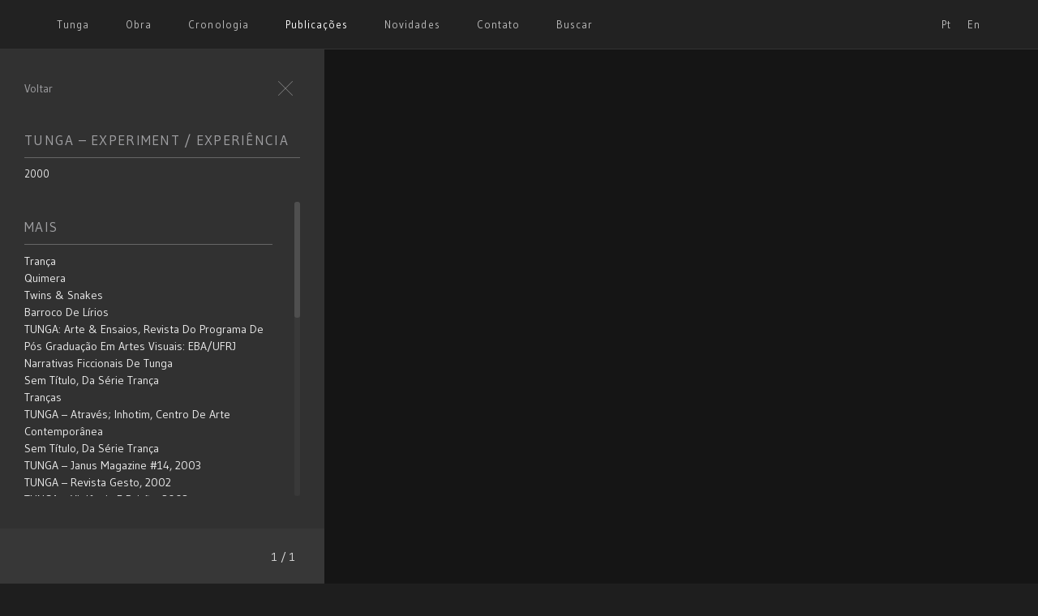

--- FILE ---
content_type: text/html; charset=UTF-8
request_url: https://www.tungaoficial.com.br/pt/publicacao/tunga-experiment-experie%CC%82ncia/
body_size: 46438
content:
<!DOCTYPE html>
<html lang="pt-BR">
<head>
	<meta charset="UTF-8" />
	<title>TUNGA &#8211; Experiment / Experiência | Tunga</title>

	<meta name="viewport" content="width=device-width, initial-scale=1.0" />
	<link rel="profile" href="https://gmpg.org/xfn/11" />
	<meta name="google-site-verification" content="YYQsBoUft3pmoJTbL6wghPew3O7626gaORWIWS_01aM" />

	<link href="https://fonts.googleapis.com/css?family=Gudea:400,700,400italic" rel="stylesheet" type="text/css">
	<!--[if lte IE 9]><link rel="stylesheet" href="https://www.tungaoficial.com.br/wp-content/themes/tunga/css/ie.css" type="text/css" media="screen" /><![endif]-->
	<link rel="stylesheet" href="https://www.tungaoficial.com.br/wp-content/themes/tunga/css/1140.css" type="text/css" media="screen" />
	<link rel="stylesheet" type="text/css" media="all" href="https://www.tungaoficial.com.br/wp-content/themes/tunga/style.css" />
	<link rel="stylesheet" type="text/css" media="all" href="https://www.tungaoficial.com.br/wp-content/themes/tunga/js/fancybox/jquery.fancybox.css" /> 

	<script type="text/javascript" src="https://www.tungaoficial.com.br/wp-content/themes/tunga/js/css3-mediaqueries.js"></script>
	
		
	<meta property="og:title" content="TUNGA &#8211; Experiment / Experiência"/>
	<meta property="og:type" content="article"/>
	<meta property="og:image" content="/wp-content/themes/tunga/images/logo.png"/>
	<meta property="og:url" content="https://www.tungaoficial.com.br/pt/publicacao/tunga-experiment-experie%cc%82ncia/"/>
	<meta property="og:description" content="TUNGA &#8211; Experiment / Experiência"/>
	<meta property="og:site_name" content="Tunga"/>
	<meta name="google-site-verification" content="-WXW24e_IVQ2laik_mlfGwrx6I66NTu2QCU_OjvrfOM" />
	<meta name='robots' content='max-image-preview:large' />
	<style>img:is([sizes="auto" i], [sizes^="auto," i]) { contain-intrinsic-size: 3000px 1500px }</style>
	<link rel="alternate" href="https://www.tungaoficial.com.br/pt/publicacao/tunga-experiment-experie%cc%82ncia/" hreflang="pt" />
<link rel="alternate" href="https://www.tungaoficial.com.br/en/publicacao/tunga-experiment-experie%cc%82ncia-2/" hreflang="en" />
<link rel="alternate" type="application/rss+xml" title="Feed para Tunga &raquo;" href="https://www.tungaoficial.com.br/pt/feed/" />
<link rel="alternate" type="application/rss+xml" title="Feed de comentários para Tunga &raquo;" href="https://www.tungaoficial.com.br/pt/comments/feed/" />
<script type="text/javascript">
/* <![CDATA[ */
window._wpemojiSettings = {"baseUrl":"https:\/\/s.w.org\/images\/core\/emoji\/15.0.3\/72x72\/","ext":".png","svgUrl":"https:\/\/s.w.org\/images\/core\/emoji\/15.0.3\/svg\/","svgExt":".svg","source":{"concatemoji":"https:\/\/www.tungaoficial.com.br\/wp-includes\/js\/wp-emoji-release.min.js?ver=e3a15111e2bd112c668faf0ec7bfb5fe"}};
/*! This file is auto-generated */
!function(i,n){var o,s,e;function c(e){try{var t={supportTests:e,timestamp:(new Date).valueOf()};sessionStorage.setItem(o,JSON.stringify(t))}catch(e){}}function p(e,t,n){e.clearRect(0,0,e.canvas.width,e.canvas.height),e.fillText(t,0,0);var t=new Uint32Array(e.getImageData(0,0,e.canvas.width,e.canvas.height).data),r=(e.clearRect(0,0,e.canvas.width,e.canvas.height),e.fillText(n,0,0),new Uint32Array(e.getImageData(0,0,e.canvas.width,e.canvas.height).data));return t.every(function(e,t){return e===r[t]})}function u(e,t,n){switch(t){case"flag":return n(e,"\ud83c\udff3\ufe0f\u200d\u26a7\ufe0f","\ud83c\udff3\ufe0f\u200b\u26a7\ufe0f")?!1:!n(e,"\ud83c\uddfa\ud83c\uddf3","\ud83c\uddfa\u200b\ud83c\uddf3")&&!n(e,"\ud83c\udff4\udb40\udc67\udb40\udc62\udb40\udc65\udb40\udc6e\udb40\udc67\udb40\udc7f","\ud83c\udff4\u200b\udb40\udc67\u200b\udb40\udc62\u200b\udb40\udc65\u200b\udb40\udc6e\u200b\udb40\udc67\u200b\udb40\udc7f");case"emoji":return!n(e,"\ud83d\udc26\u200d\u2b1b","\ud83d\udc26\u200b\u2b1b")}return!1}function f(e,t,n){var r="undefined"!=typeof WorkerGlobalScope&&self instanceof WorkerGlobalScope?new OffscreenCanvas(300,150):i.createElement("canvas"),a=r.getContext("2d",{willReadFrequently:!0}),o=(a.textBaseline="top",a.font="600 32px Arial",{});return e.forEach(function(e){o[e]=t(a,e,n)}),o}function t(e){var t=i.createElement("script");t.src=e,t.defer=!0,i.head.appendChild(t)}"undefined"!=typeof Promise&&(o="wpEmojiSettingsSupports",s=["flag","emoji"],n.supports={everything:!0,everythingExceptFlag:!0},e=new Promise(function(e){i.addEventListener("DOMContentLoaded",e,{once:!0})}),new Promise(function(t){var n=function(){try{var e=JSON.parse(sessionStorage.getItem(o));if("object"==typeof e&&"number"==typeof e.timestamp&&(new Date).valueOf()<e.timestamp+604800&&"object"==typeof e.supportTests)return e.supportTests}catch(e){}return null}();if(!n){if("undefined"!=typeof Worker&&"undefined"!=typeof OffscreenCanvas&&"undefined"!=typeof URL&&URL.createObjectURL&&"undefined"!=typeof Blob)try{var e="postMessage("+f.toString()+"("+[JSON.stringify(s),u.toString(),p.toString()].join(",")+"));",r=new Blob([e],{type:"text/javascript"}),a=new Worker(URL.createObjectURL(r),{name:"wpTestEmojiSupports"});return void(a.onmessage=function(e){c(n=e.data),a.terminate(),t(n)})}catch(e){}c(n=f(s,u,p))}t(n)}).then(function(e){for(var t in e)n.supports[t]=e[t],n.supports.everything=n.supports.everything&&n.supports[t],"flag"!==t&&(n.supports.everythingExceptFlag=n.supports.everythingExceptFlag&&n.supports[t]);n.supports.everythingExceptFlag=n.supports.everythingExceptFlag&&!n.supports.flag,n.DOMReady=!1,n.readyCallback=function(){n.DOMReady=!0}}).then(function(){return e}).then(function(){var e;n.supports.everything||(n.readyCallback(),(e=n.source||{}).concatemoji?t(e.concatemoji):e.wpemoji&&e.twemoji&&(t(e.twemoji),t(e.wpemoji)))}))}((window,document),window._wpemojiSettings);
/* ]]> */
</script>
<style id='wp-emoji-styles-inline-css' type='text/css'>

	img.wp-smiley, img.emoji {
		display: inline !important;
		border: none !important;
		box-shadow: none !important;
		height: 1em !important;
		width: 1em !important;
		margin: 0 0.07em !important;
		vertical-align: -0.1em !important;
		background: none !important;
		padding: 0 !important;
	}
</style>
<link rel='stylesheet' id='wp-block-library-css' href='https://www.tungaoficial.com.br/wp-includes/css/dist/block-library/style.min.css?ver=e3a15111e2bd112c668faf0ec7bfb5fe' type='text/css' media='all' />
<style id='classic-theme-styles-inline-css' type='text/css'>
/*! This file is auto-generated */
.wp-block-button__link{color:#fff;background-color:#32373c;border-radius:9999px;box-shadow:none;text-decoration:none;padding:calc(.667em + 2px) calc(1.333em + 2px);font-size:1.125em}.wp-block-file__button{background:#32373c;color:#fff;text-decoration:none}
</style>
<style id='global-styles-inline-css' type='text/css'>
:root{--wp--preset--aspect-ratio--square: 1;--wp--preset--aspect-ratio--4-3: 4/3;--wp--preset--aspect-ratio--3-4: 3/4;--wp--preset--aspect-ratio--3-2: 3/2;--wp--preset--aspect-ratio--2-3: 2/3;--wp--preset--aspect-ratio--16-9: 16/9;--wp--preset--aspect-ratio--9-16: 9/16;--wp--preset--color--black: #000000;--wp--preset--color--cyan-bluish-gray: #abb8c3;--wp--preset--color--white: #ffffff;--wp--preset--color--pale-pink: #f78da7;--wp--preset--color--vivid-red: #cf2e2e;--wp--preset--color--luminous-vivid-orange: #ff6900;--wp--preset--color--luminous-vivid-amber: #fcb900;--wp--preset--color--light-green-cyan: #7bdcb5;--wp--preset--color--vivid-green-cyan: #00d084;--wp--preset--color--pale-cyan-blue: #8ed1fc;--wp--preset--color--vivid-cyan-blue: #0693e3;--wp--preset--color--vivid-purple: #9b51e0;--wp--preset--gradient--vivid-cyan-blue-to-vivid-purple: linear-gradient(135deg,rgba(6,147,227,1) 0%,rgb(155,81,224) 100%);--wp--preset--gradient--light-green-cyan-to-vivid-green-cyan: linear-gradient(135deg,rgb(122,220,180) 0%,rgb(0,208,130) 100%);--wp--preset--gradient--luminous-vivid-amber-to-luminous-vivid-orange: linear-gradient(135deg,rgba(252,185,0,1) 0%,rgba(255,105,0,1) 100%);--wp--preset--gradient--luminous-vivid-orange-to-vivid-red: linear-gradient(135deg,rgba(255,105,0,1) 0%,rgb(207,46,46) 100%);--wp--preset--gradient--very-light-gray-to-cyan-bluish-gray: linear-gradient(135deg,rgb(238,238,238) 0%,rgb(169,184,195) 100%);--wp--preset--gradient--cool-to-warm-spectrum: linear-gradient(135deg,rgb(74,234,220) 0%,rgb(151,120,209) 20%,rgb(207,42,186) 40%,rgb(238,44,130) 60%,rgb(251,105,98) 80%,rgb(254,248,76) 100%);--wp--preset--gradient--blush-light-purple: linear-gradient(135deg,rgb(255,206,236) 0%,rgb(152,150,240) 100%);--wp--preset--gradient--blush-bordeaux: linear-gradient(135deg,rgb(254,205,165) 0%,rgb(254,45,45) 50%,rgb(107,0,62) 100%);--wp--preset--gradient--luminous-dusk: linear-gradient(135deg,rgb(255,203,112) 0%,rgb(199,81,192) 50%,rgb(65,88,208) 100%);--wp--preset--gradient--pale-ocean: linear-gradient(135deg,rgb(255,245,203) 0%,rgb(182,227,212) 50%,rgb(51,167,181) 100%);--wp--preset--gradient--electric-grass: linear-gradient(135deg,rgb(202,248,128) 0%,rgb(113,206,126) 100%);--wp--preset--gradient--midnight: linear-gradient(135deg,rgb(2,3,129) 0%,rgb(40,116,252) 100%);--wp--preset--font-size--small: 13px;--wp--preset--font-size--medium: 20px;--wp--preset--font-size--large: 36px;--wp--preset--font-size--x-large: 42px;--wp--preset--spacing--20: 0.44rem;--wp--preset--spacing--30: 0.67rem;--wp--preset--spacing--40: 1rem;--wp--preset--spacing--50: 1.5rem;--wp--preset--spacing--60: 2.25rem;--wp--preset--spacing--70: 3.38rem;--wp--preset--spacing--80: 5.06rem;--wp--preset--shadow--natural: 6px 6px 9px rgba(0, 0, 0, 0.2);--wp--preset--shadow--deep: 12px 12px 50px rgba(0, 0, 0, 0.4);--wp--preset--shadow--sharp: 6px 6px 0px rgba(0, 0, 0, 0.2);--wp--preset--shadow--outlined: 6px 6px 0px -3px rgba(255, 255, 255, 1), 6px 6px rgba(0, 0, 0, 1);--wp--preset--shadow--crisp: 6px 6px 0px rgba(0, 0, 0, 1);}:where(.is-layout-flex){gap: 0.5em;}:where(.is-layout-grid){gap: 0.5em;}body .is-layout-flex{display: flex;}.is-layout-flex{flex-wrap: wrap;align-items: center;}.is-layout-flex > :is(*, div){margin: 0;}body .is-layout-grid{display: grid;}.is-layout-grid > :is(*, div){margin: 0;}:where(.wp-block-columns.is-layout-flex){gap: 2em;}:where(.wp-block-columns.is-layout-grid){gap: 2em;}:where(.wp-block-post-template.is-layout-flex){gap: 1.25em;}:where(.wp-block-post-template.is-layout-grid){gap: 1.25em;}.has-black-color{color: var(--wp--preset--color--black) !important;}.has-cyan-bluish-gray-color{color: var(--wp--preset--color--cyan-bluish-gray) !important;}.has-white-color{color: var(--wp--preset--color--white) !important;}.has-pale-pink-color{color: var(--wp--preset--color--pale-pink) !important;}.has-vivid-red-color{color: var(--wp--preset--color--vivid-red) !important;}.has-luminous-vivid-orange-color{color: var(--wp--preset--color--luminous-vivid-orange) !important;}.has-luminous-vivid-amber-color{color: var(--wp--preset--color--luminous-vivid-amber) !important;}.has-light-green-cyan-color{color: var(--wp--preset--color--light-green-cyan) !important;}.has-vivid-green-cyan-color{color: var(--wp--preset--color--vivid-green-cyan) !important;}.has-pale-cyan-blue-color{color: var(--wp--preset--color--pale-cyan-blue) !important;}.has-vivid-cyan-blue-color{color: var(--wp--preset--color--vivid-cyan-blue) !important;}.has-vivid-purple-color{color: var(--wp--preset--color--vivid-purple) !important;}.has-black-background-color{background-color: var(--wp--preset--color--black) !important;}.has-cyan-bluish-gray-background-color{background-color: var(--wp--preset--color--cyan-bluish-gray) !important;}.has-white-background-color{background-color: var(--wp--preset--color--white) !important;}.has-pale-pink-background-color{background-color: var(--wp--preset--color--pale-pink) !important;}.has-vivid-red-background-color{background-color: var(--wp--preset--color--vivid-red) !important;}.has-luminous-vivid-orange-background-color{background-color: var(--wp--preset--color--luminous-vivid-orange) !important;}.has-luminous-vivid-amber-background-color{background-color: var(--wp--preset--color--luminous-vivid-amber) !important;}.has-light-green-cyan-background-color{background-color: var(--wp--preset--color--light-green-cyan) !important;}.has-vivid-green-cyan-background-color{background-color: var(--wp--preset--color--vivid-green-cyan) !important;}.has-pale-cyan-blue-background-color{background-color: var(--wp--preset--color--pale-cyan-blue) !important;}.has-vivid-cyan-blue-background-color{background-color: var(--wp--preset--color--vivid-cyan-blue) !important;}.has-vivid-purple-background-color{background-color: var(--wp--preset--color--vivid-purple) !important;}.has-black-border-color{border-color: var(--wp--preset--color--black) !important;}.has-cyan-bluish-gray-border-color{border-color: var(--wp--preset--color--cyan-bluish-gray) !important;}.has-white-border-color{border-color: var(--wp--preset--color--white) !important;}.has-pale-pink-border-color{border-color: var(--wp--preset--color--pale-pink) !important;}.has-vivid-red-border-color{border-color: var(--wp--preset--color--vivid-red) !important;}.has-luminous-vivid-orange-border-color{border-color: var(--wp--preset--color--luminous-vivid-orange) !important;}.has-luminous-vivid-amber-border-color{border-color: var(--wp--preset--color--luminous-vivid-amber) !important;}.has-light-green-cyan-border-color{border-color: var(--wp--preset--color--light-green-cyan) !important;}.has-vivid-green-cyan-border-color{border-color: var(--wp--preset--color--vivid-green-cyan) !important;}.has-pale-cyan-blue-border-color{border-color: var(--wp--preset--color--pale-cyan-blue) !important;}.has-vivid-cyan-blue-border-color{border-color: var(--wp--preset--color--vivid-cyan-blue) !important;}.has-vivid-purple-border-color{border-color: var(--wp--preset--color--vivid-purple) !important;}.has-vivid-cyan-blue-to-vivid-purple-gradient-background{background: var(--wp--preset--gradient--vivid-cyan-blue-to-vivid-purple) !important;}.has-light-green-cyan-to-vivid-green-cyan-gradient-background{background: var(--wp--preset--gradient--light-green-cyan-to-vivid-green-cyan) !important;}.has-luminous-vivid-amber-to-luminous-vivid-orange-gradient-background{background: var(--wp--preset--gradient--luminous-vivid-amber-to-luminous-vivid-orange) !important;}.has-luminous-vivid-orange-to-vivid-red-gradient-background{background: var(--wp--preset--gradient--luminous-vivid-orange-to-vivid-red) !important;}.has-very-light-gray-to-cyan-bluish-gray-gradient-background{background: var(--wp--preset--gradient--very-light-gray-to-cyan-bluish-gray) !important;}.has-cool-to-warm-spectrum-gradient-background{background: var(--wp--preset--gradient--cool-to-warm-spectrum) !important;}.has-blush-light-purple-gradient-background{background: var(--wp--preset--gradient--blush-light-purple) !important;}.has-blush-bordeaux-gradient-background{background: var(--wp--preset--gradient--blush-bordeaux) !important;}.has-luminous-dusk-gradient-background{background: var(--wp--preset--gradient--luminous-dusk) !important;}.has-pale-ocean-gradient-background{background: var(--wp--preset--gradient--pale-ocean) !important;}.has-electric-grass-gradient-background{background: var(--wp--preset--gradient--electric-grass) !important;}.has-midnight-gradient-background{background: var(--wp--preset--gradient--midnight) !important;}.has-small-font-size{font-size: var(--wp--preset--font-size--small) !important;}.has-medium-font-size{font-size: var(--wp--preset--font-size--medium) !important;}.has-large-font-size{font-size: var(--wp--preset--font-size--large) !important;}.has-x-large-font-size{font-size: var(--wp--preset--font-size--x-large) !important;}
:where(.wp-block-post-template.is-layout-flex){gap: 1.25em;}:where(.wp-block-post-template.is-layout-grid){gap: 1.25em;}
:where(.wp-block-columns.is-layout-flex){gap: 2em;}:where(.wp-block-columns.is-layout-grid){gap: 2em;}
:root :where(.wp-block-pullquote){font-size: 1.5em;line-height: 1.6;}
</style>
<link rel='stylesheet' id='contact-form-7-css' href='https://www.tungaoficial.com.br/wp-content/plugins/contact-form-7/includes/css/styles.css?ver=6.0.4' type='text/css' media='all' />
<link rel='stylesheet' id='wppopups-base-css' href='https://www.tungaoficial.com.br/wp-content/plugins/wp-popups-lite/src/assets/css/wppopups-base.css?ver=2.2.0.3' type='text/css' media='all' />
<link rel='stylesheet' id='jscrollpane-css' href='https://www.tungaoficial.com.br/wp-content/themes/tunga/js/jquery.jscrollpane.css?ver=e3a15111e2bd112c668faf0ec7bfb5fe' type='text/css' media='all' />
<link rel='stylesheet' id='royalslider-css' href='https://www.tungaoficial.com.br/wp-content/themes/tunga/js/royalslider.css?ver=e3a15111e2bd112c668faf0ec7bfb5fe' type='text/css' media='all' />
<link rel='stylesheet' id='rs-theme-css' href='https://www.tungaoficial.com.br/wp-content/themes/tunga/js/rs-default.css?ver=e3a15111e2bd112c668faf0ec7bfb5fe' type='text/css' media='all' />
<style id='akismet-widget-style-inline-css' type='text/css'>

			.a-stats {
				--akismet-color-mid-green: #357b49;
				--akismet-color-white: #fff;
				--akismet-color-light-grey: #f6f7f7;

				max-width: 350px;
				width: auto;
			}

			.a-stats * {
				all: unset;
				box-sizing: border-box;
			}

			.a-stats strong {
				font-weight: 600;
			}

			.a-stats a.a-stats__link,
			.a-stats a.a-stats__link:visited,
			.a-stats a.a-stats__link:active {
				background: var(--akismet-color-mid-green);
				border: none;
				box-shadow: none;
				border-radius: 8px;
				color: var(--akismet-color-white);
				cursor: pointer;
				display: block;
				font-family: -apple-system, BlinkMacSystemFont, 'Segoe UI', 'Roboto', 'Oxygen-Sans', 'Ubuntu', 'Cantarell', 'Helvetica Neue', sans-serif;
				font-weight: 500;
				padding: 12px;
				text-align: center;
				text-decoration: none;
				transition: all 0.2s ease;
			}

			/* Extra specificity to deal with TwentyTwentyOne focus style */
			.widget .a-stats a.a-stats__link:focus {
				background: var(--akismet-color-mid-green);
				color: var(--akismet-color-white);
				text-decoration: none;
			}

			.a-stats a.a-stats__link:hover {
				filter: brightness(110%);
				box-shadow: 0 4px 12px rgba(0, 0, 0, 0.06), 0 0 2px rgba(0, 0, 0, 0.16);
			}

			.a-stats .count {
				color: var(--akismet-color-white);
				display: block;
				font-size: 1.5em;
				line-height: 1.4;
				padding: 0 13px;
				white-space: nowrap;
			}
		
</style>
<link rel='stylesheet' id='wp-pagenavi-css' href='https://www.tungaoficial.com.br/wp-content/plugins/wp-pagenavi/pagenavi-css.css?ver=2.70' type='text/css' media='all' />
<script type="text/javascript" src="https://www.tungaoficial.com.br/wp-includes/js/jquery/jquery.min.js?ver=3.7.1" id="jquery-core-js"></script>
<script type="text/javascript" src="https://www.tungaoficial.com.br/wp-includes/js/jquery/jquery-migrate.min.js?ver=3.4.1" id="jquery-migrate-js"></script>
<script type="text/javascript" src="https://www.tungaoficial.com.br/wp-content/themes/tunga/js/jquery.easing.min.js?ver=e3a15111e2bd112c668faf0ec7bfb5fe" id="jquery.easing-js"></script>
<script type="text/javascript" src="https://www.tungaoficial.com.br/wp-content/themes/tunga/js/fancybox/jquery.mousewheel-3.0.6.pack.js?ver=e3a15111e2bd112c668faf0ec7bfb5fe" id="mousewheel-js"></script>
<script type="text/javascript" src="https://www.tungaoficial.com.br/wp-content/themes/tunga/js/fancybox/jquery.fancybox.js?ver=e3a15111e2bd112c668faf0ec7bfb5fe" id="fancybox-js"></script>
<script type="text/javascript" src="https://www.tungaoficial.com.br/wp-content/themes/tunga/js/jquery.isotope.min.js?ver=e3a15111e2bd112c668faf0ec7bfb5fe" id="isotope-js"></script>
<script type="text/javascript" src="https://www.tungaoficial.com.br/wp-content/themes/tunga/js/jquery.infinitescroll.min.js?ver=e3a15111e2bd112c668faf0ec7bfb5fe" id="infitescroll-js"></script>
<script type="text/javascript" src="https://www.tungaoficial.com.br/wp-content/themes/tunga/js/jquery.jscrollpane.min.js?ver=e3a15111e2bd112c668faf0ec7bfb5fe" id="jscrollpane-js"></script>
<script type="text/javascript" src="https://www.tungaoficial.com.br/wp-content/themes/tunga/js/manual-trigger.js?ver=e3a15111e2bd112c668faf0ec7bfb5fe" id="isload-js"></script>
<script type="text/javascript" src="https://www.tungaoficial.com.br/wp-content/themes/tunga/js/jquery.royalslider.min.js?ver=e3a15111e2bd112c668faf0ec7bfb5fe" id="royalslider-js"></script>
<script type="text/javascript" src="https://www.tungaoficial.com.br/wp-content/themes/tunga/js/masonry-isotope.js?ver=e3a15111e2bd112c668faf0ec7bfb5fe" id="isiso-js"></script>
<script type="text/javascript" src="https://www.tungaoficial.com.br/wp-content/themes/tunga/js/jquery.tagcanvas.min.js?ver=e3a15111e2bd112c668faf0ec7bfb5fe" id="tagcanvas-js"></script>
<script type="text/javascript" src="https://www.tungaoficial.com.br/wp-content/themes/tunga/js/global.js?ver=e3a15111e2bd112c668faf0ec7bfb5fe" id="global-js"></script>
<script type="text/javascript" src="https://www.tungaoficial.com.br/wp-content/plugins/google-analyticator/external-tracking.min.js?ver=6.5.4" id="ga-external-tracking-js"></script>
<link rel="https://api.w.org/" href="https://www.tungaoficial.com.br/wp-json/" /><link rel="canonical" href="https://www.tungaoficial.com.br/pt/publicacao/tunga-experiment-experie%cc%82ncia/" />
<link rel='shortlink' href='https://www.tungaoficial.com.br/?p=8109' />
<link rel="alternate" title="oEmbed (JSON)" type="application/json+oembed" href="https://www.tungaoficial.com.br/wp-json/oembed/1.0/embed?url=https%3A%2F%2Fwww.tungaoficial.com.br%2Fpt%2Fpublicacao%2Ftunga-experiment-experie%25cc%2582ncia%2F" />
<link rel="alternate" title="oEmbed (XML)" type="text/xml+oembed" href="https://www.tungaoficial.com.br/wp-json/oembed/1.0/embed?url=https%3A%2F%2Fwww.tungaoficial.com.br%2Fpt%2Fpublicacao%2Ftunga-experiment-experie%25cc%2582ncia%2F&#038;format=xml" />
<link rel="Shortcut Icon" type="image/x-icon" href="https://www.tungaoficial.com.br/wp-content/themes/tunga/images/favicon.ico" /><!-- Google Analytics Tracking by Google Analyticator 6.5.4: http://www.videousermanuals.com/google-analyticator/ -->
<script type="text/javascript">
    var analyticsFileTypes = [''];
    var analyticsSnippet = 'enabled';
    var analyticsEventTracking = 'enabled';
</script>
<script type="text/javascript">
	var _gaq = _gaq || [];
  
	_gaq.push(['_setAccount', 'UA-41616089-1']);
    _gaq.push(['_addDevId', 'i9k95']); // Google Analyticator App ID with Google
	_gaq.push(['_trackPageview']);

	(function() {
		var ga = document.createElement('script'); ga.type = 'text/javascript'; ga.async = true;
		                ga.src = ('https:' == document.location.protocol ? 'https://ssl' : 'http://www') + '.google-analytics.com/ga.js';
		                var s = document.getElementsByTagName('script')[0]; s.parentNode.insertBefore(ga, s);
	})();
</script>
</head>
<body data-rsssl=1 class="publicacao-template-default single single-publicacao postid-8109 chrome mac category-catalogo category-exposicao">

						<div id="mainmenu" role="navigation">
						<div class="container">
						<div class="row topmenu">
							<div class="tencol">
								<ul id="hiddennav" class="topnav">
								<li><a href="javascript:void(0);" class="icon" onclick="myFunction()">Menu</a></li>
								<li class="langmobile"><ul class="lang">	<li class="lang-item lang-item-50 lang-item-pt current-lang lang-item-first"><a  lang="pt-BR" hreflang="pt-BR" href="https://www.tungaoficial.com.br/pt/publicacao/tunga-experiment-experie%cc%82ncia/">Pt</a></li>
	<li class="lang-item lang-item-51 lang-item-en"><a  lang="en-US" hreflang="en-US" href="https://www.tungaoficial.com.br/en/publicacao/tunga-experiment-experie%cc%82ncia-2/">En</a></li>
</ul></li>	
								</ul>

								<ul id="mainnav" class="navigation">	
								
									<li id="menu-item-2506" class="menu-item menu-item-type-post_type menu-item-object-page menu-item-2506"><a href="https://www.tungaoficial.com.br/pt/tunga/">Tunga</a></li>
<li id="menu-item-24" class="menu-item menu-item-type-post_type menu-item-object-page menu-item-24"><a href="https://www.tungaoficial.com.br/pt/obra/">Obra</a></li>
<li id="menu-item-22" class="menu-item menu-item-type-post_type menu-item-object-page menu-item-22"><a href="https://www.tungaoficial.com.br/pt/cronologia/">Cronologia</a></li>
<li id="menu-item-23" class="menu-item menu-item-type-post_type menu-item-object-page menu-item-23"><a href="https://www.tungaoficial.com.br/pt/publicacoes/">Publicações</a></li>
<li id="menu-item-8888" class="menu-item menu-item-type-post_type menu-item-object-page menu-item-8888"><a href="https://www.tungaoficial.com.br/pt/novidades/">Novidades</a></li>
									<li id="menu-item-36393" class="menu-item menu-item-type-post_type menu-item-object-page menu-item-36393"><a href="https://www.tungaoficial.com.br/pt/contato/">Contato</a></li>
<li id="menu-item-36402" class="menu-item menu-item-type-post_type menu-item-object-page menu-item-36402"><a href="https://www.tungaoficial.com.br/pt/buscar/">Buscar</a></li>

								</ul>
							
						

					</div>
					<div class="twocol last">
						<ul class="lang">	<li class="lang-item lang-item-50 lang-item-pt current-lang lang-item-first"><a  lang="pt-BR" hreflang="pt-BR" href="https://www.tungaoficial.com.br/pt/publicacao/tunga-experiment-experie%cc%82ncia/">Pt</a></li>
	<li class="lang-item lang-item-51 lang-item-en"><a  lang="en-US" hreflang="en-US" href="https://www.tungaoficial.com.br/en/publicacao/tunga-experiment-experie%cc%82ncia-2/">En</a></li>
</ul>
					</div>
					</div>
				</div>
					</div>
						</div><!-- #access -->	
						<div id="formcontact">
							<div class="wrappercontact">
								<div class="row">
									<div class="twelvecol last">					
							<div class="eightcol innercontact">

																<h3>Entre em contato</h3>
								
<div class="wpcf7 no-js" id="wpcf7-f2167-o1" lang="en-US" dir="ltr" data-wpcf7-id="2167">
<div class="screen-reader-response"><p role="status" aria-live="polite" aria-atomic="true"></p> <ul></ul></div>
<form action="/pt/publicacao/tunga-experiment-experie%CC%82ncia/#wpcf7-f2167-o1" method="post" class="wpcf7-form init" aria-label="Contact form" novalidate="novalidate" data-status="init">
<div style="display: none;">
<input type="hidden" name="_wpcf7" value="2167" />
<input type="hidden" name="_wpcf7_version" value="6.0.4" />
<input type="hidden" name="_wpcf7_locale" value="en_US" />
<input type="hidden" name="_wpcf7_unit_tag" value="wpcf7-f2167-o1" />
<input type="hidden" name="_wpcf7_container_post" value="0" />
<input type="hidden" name="_wpcf7_posted_data_hash" value="" />
</div>
<div class="sixcol">
	<p>Nome (obrigatório)
	</p>
	<p><span class="wpcf7-form-control-wrap" data-name="your-name"><input size="40" maxlength="400" class="wpcf7-form-control wpcf7-text wpcf7-validates-as-required" aria-required="true" aria-invalid="false" value="" type="text" name="your-name" /></span>
	</p>
	<p>Email (obrigatório)
	</p>
	<p><span class="wpcf7-form-control-wrap" data-name="your-email"><input size="40" maxlength="400" class="wpcf7-form-control wpcf7-email wpcf7-validates-as-required wpcf7-text wpcf7-validates-as-email" aria-required="true" aria-invalid="false" value="" type="email" name="your-email" /></span>
	</p>
	<p>Assunto
	</p>
	<p><span class="wpcf7-form-control-wrap" data-name="your-subject"><input size="40" maxlength="400" class="wpcf7-form-control wpcf7-text" aria-invalid="false" value="" type="text" name="your-subject" /></span>
	</p>
</div>
<div class="sixcol last">
	<p>Mensagem
	</p>
	<p><span class="wpcf7-form-control-wrap" data-name="your-message"><textarea cols="8" rows="8" maxlength="2000" class="wpcf7-form-control wpcf7-textarea" aria-invalid="false" name="your-message"></textarea></span>
	</p>
	<p><input class="wpcf7-form-control wpcf7-submit has-spinner transfx" type="submit" value="Enviar" />
	</p>
</div><p style="display: none !important;" class="akismet-fields-container" data-prefix="_wpcf7_ak_"><label>&#916;<textarea name="_wpcf7_ak_hp_textarea" cols="45" rows="8" maxlength="100"></textarea></label><input type="hidden" id="ak_js_1" name="_wpcf7_ak_js" value="19"/><script>document.getElementById( "ak_js_1" ).setAttribute( "value", ( new Date() ).getTime() );</script></p><div class="wpcf7-response-output" aria-hidden="true"></div>
</form>
</div>
								 
	
							</div>
							<div class="fourcol innercontact last">
																<div class="sixcol">
								<h3>Galerias / Galleries</h3>								<ul class="contato"><li><strong>São Paulo | Brasil
</strong><a href="http://www.galeriamillan.com.br" target="_blank" title="novo">Galeria Millan</a>

<strong>New York | USA
</strong><a href="http://www.luhringaugustine.com/">Luhring Augustine Gallery</a>

<strong>Torino | Italia
</strong><a href="http://www.franconoero.com/">Galleria Franco Noero</a>

&nbsp;
</li></ul>								</div>
								<div class="sixcol last">
								<h3>Online</h3>
								<ul class="contato">
									<li><a href="https://vimeo.com/tunga" title="Canal do Vimeo">Canal no Vimeo</a></li>									<li><a href="https://issuu.com/tungaagnut" title="Canal do Issuu">Canal no Issuu</a></li>								</ul>
							</div>
						</div>
						</div>	
						</div>
						</div>
						</div>
						<div id="mysearch">
							<div class="wrappercontact">
								<div class="row">
									<div class="twelvecol last innercontact">
										<form role="search" method="get" id="searchform" class="searchform" action="https://www.tungaoficial.com.br/pt/">
				<div>
					<label class="screen-reader-text" for="s">Pesquisar por:</label>
					<input type="text" value="" name="s" id="s" />
					<input type="submit" id="searchsubmit" value="Pesquisar" />
				</div>
			</form>									</div>
								</div>
							</div>
						</div>

						<script>
							function myFunction() {
							    var x = document.getElementById("mainnav");
							    if (x.className === "navigation") {
							        x.className += " responsive";
							    } else {
							        x.className = "navigation";
							    }
							}
						</script><div class="singlepost">

					
<div id="wrapinfo">
	<div id="moreinfo">
		<div id="controlpanel">
			<div id="btback" class="transfx">Voltar</div>
			<div id="btclose" class="transfx"><p class="hide-text">Fechar</p></div>
			
		</div>

		<div class="txtinfos">
		<h3>TUNGA &#8211; Experiment / Experiência</h3>
		<span class="link"><a href="https://www.tungaoficial.com.br/pt/cronologia/2000/" title="2000">2000</a></span>		<div class="myscroll textscroll">	
			<div id="varinfos">
			<ul class="otherinfos">
		
						</ul>
			</div>
			

								<div class="related-posts">
				<ul class="related">
				<li><h3>Mais</h3></li>

				  				        <li><a href="https://www.tungaoficial.com.br/pt/trabalhos/tranca-chumbo/" rel="bookmark" title="Trança">Trança</a></li>
				      				        <li><a href="https://www.tungaoficial.com.br/pt/trabalhos/quimera/" rel="bookmark" title="Quimera">Quimera</a></li>
				      				        <li><a href="https://www.tungaoficial.com.br/pt/publicacao/twins-snakes/" rel="bookmark" title="Twins &#038; Snakes">Twins &#038; Snakes</a></li>
				      				        <li><a href="https://www.tungaoficial.com.br/pt/publicacao/barroco-de-lirios-3/" rel="bookmark" title="Barroco de Lírios">Barroco de Lírios</a></li>
				      				        <li><a href="https://www.tungaoficial.com.br/pt/publicacao/tunga-arte-ensaios-revista-do-programa-de-pos-graduac%cc%a7a%cc%83o-em-artes-visuais-ebaufrj-3/" rel="bookmark" title="TUNGA: Arte &#038; Ensaios, Revista do Programa de Pós Graduação em Artes Visuais: EBA/UFRJ">TUNGA: Arte &#038; Ensaios, Revista do Programa de Pós Graduação em Artes Visuais: EBA/UFRJ</a></li>
				      				        <li><a href="https://www.tungaoficial.com.br/pt/publicacao/narrativas-ficcionais-de-tunga/" rel="bookmark" title="Narrativas Ficcionais de Tunga">Narrativas Ficcionais de Tunga</a></li>
				      				        <li><a href="https://www.tungaoficial.com.br/pt/trabalhos/braid-of-pin/" rel="bookmark" title="Sem título, da série Trança">Sem título, da série Trança</a></li>
				      				        <li><a href="https://www.tungaoficial.com.br/pt/trabalhos/tranca/" rel="bookmark" title="Tranças">Tranças</a></li>
				      				        <li><a href="https://www.tungaoficial.com.br/pt/publicacao/tunga-atraves-inhotim-centro-de-arte-contemporanea/" rel="bookmark" title="TUNGA &#8211; Através; Inhotim, Centro de Arte Contemporânea">TUNGA &#8211; Através; Inhotim, Centro de Arte Contemporânea</a></li>
				      				        <li><a href="https://www.tungaoficial.com.br/pt/trabalhos/braid-of-snake/" rel="bookmark" title="Sem título, da série Trança">Sem título, da série Trança</a></li>
				      				        <li><a href="https://www.tungaoficial.com.br/pt/publicacao/tunga-janus-magazine-14-2003/" rel="bookmark" title="TUNGA &#8211; Janus Magazine #14, 2003">TUNGA &#8211; Janus Magazine #14, 2003</a></li>
				      				        <li><a href="https://www.tungaoficial.com.br/pt/publicacao/tunga-revista-gesto-2002/" rel="bookmark" title="TUNGA &#8211;  Revista Gesto, 2002">TUNGA &#8211;  Revista Gesto, 2002</a></li>
				      				        <li><a href="https://www.tungaoficial.com.br/pt/publicacao/tunga-viole%cc%82ncia-e-paixa%cc%83o-2002/" rel="bookmark" title="TUNGA &#8211; Violência e Paixão, 2002">TUNGA &#8211; Violência e Paixão, 2002</a></li>
				      				        <li><a href="https://www.tungaoficial.com.br/pt/publicacao/tunga-revista-veredas-2001/" rel="bookmark" title="TUNGA &#8211; Revista Veredas, 2001">TUNGA &#8211; Revista Veredas, 2001</a></li>
				      				        <li><a href="https://www.tungaoficial.com.br/pt/publicacao/tunga-the-hugo-boss-prize-2000/" rel="bookmark" title="TUNGA &#8211; The Hugo Boss Prize, 2000">TUNGA &#8211; The Hugo Boss Prize, 2000</a></li>
				      				        <li><a href="https://www.tungaoficial.com.br/pt/publicacao/tunga-lacanian-ink-17-aesthetics/" rel="bookmark" title="TUNGA &#8211; Lacanian Ink #17 aesthetics">TUNGA &#8211; Lacanian Ink #17 aesthetics</a></li>
				      				        <li><a href="https://www.tungaoficial.com.br/pt/publicacao/tunga-e%cc%82trenature/" rel="bookmark" title="TUNGA &#8211;  êtrenature">TUNGA &#8211;  êtrenature</a></li>
				      				        <li><a href="https://www.tungaoficial.com.br/pt/publicacao/entrevista-one-on-one-reporter-riz-khan-rede-al-jazeera-2/" rel="bookmark" title="Entrevista One on One [Repórter Riz Khan, Rede Al Jazeera]">Entrevista One on One [Repórter Riz Khan, Rede Al Jazeera]</a></li>
				      				        <li><a href="https://www.tungaoficial.com.br/pt/publicacao/tropico-mente-y-pasion-elle-argentina/" rel="bookmark" title="Trópico, Mente y Pasión &#8211; Elle Argentina">Trópico, Mente y Pasión &#8211; Elle Argentina</a></li>
				      				        <li><a href="https://www.tungaoficial.com.br/pt/publicacao/tunga-centro-cultural-recoleta/" rel="bookmark" title="TUNGA &#8211; Centro Cultural Recoleta">TUNGA &#8211; Centro Cultural Recoleta</a></li>
				      				        <li><a href="https://www.tungaoficial.com.br/pt/publicacao/caderno-video-brasil-despachos-no-museu-sabe-se-la-o-que-vai-acontecer/" rel="bookmark" title="Caderno Video Brasil &#8211; Despachos no Museu: Sabe-se lá o que vai acontecer&#8230;">Caderno Video Brasil &#8211; Despachos no Museu: Sabe-se lá o que vai acontecer&#8230;</a></li>
				      				        <li><a href="https://www.tungaoficial.com.br/pt/exposicao/tunga-gb-art/" rel="bookmark" title="Exposição Individual &#8211; GB Arte">Exposição Individual &#8211; GB Arte</a></li>
				      				        <li><a href="https://www.tungaoficial.com.br/pt/exposicao/body-to-earth-fisher-gallery-university-of-southern-california-los-angeles-eua/" rel="bookmark" title="&#8221;Body to Earth&#8221; &#8211; Fisher Gallery University of Southern California">&#8221;Body to Earth&#8221; &#8211; Fisher Gallery University of Southern California</a></li>
				      				        <li><a href="https://www.tungaoficial.com.br/pt/publicacao/las-peliculas-los-videos/" rel="bookmark" title="Las Peliculas los Videos">Las Peliculas los Videos</a></li>
				      				        <li><a href="https://www.tungaoficial.com.br/pt/publicacao/2189/" rel="bookmark" title="Body to Earth">Body to Earth</a></li>
				      				        <li><a href="https://www.tungaoficial.com.br/pt/exposicao/exposicao-individual-centro-cultural-recoleta-buenos-aires-argentina/" rel="bookmark" title="Centro Cultural Recoleta">Centro Cultural Recoleta</a></li>
				      				        <li><a href="https://www.tungaoficial.com.br/pt/exposicao/johnny-walker-prize-museu-nacional-de-belas-artes-rio-de-janeiro-brasil/" rel="bookmark" title="&#8221;Johnny Walker Prize&#8221; &#8211; Museu Nacional de Belas Artes">&#8221;Johnny Walker Prize&#8221; &#8211; Museu Nacional de Belas Artes</a></li>
				      				        <li><a href="https://www.tungaoficial.com.br/pt/publicacao/artigo-arts-review-magazine/" rel="bookmark" title="Artigo &#8211; Arts Review Magazine">Artigo &#8211; Arts Review Magazine</a></li>
				      				        <li><a href="https://www.tungaoficial.com.br/pt/publicacao/o-nervo-de-prata/" rel="bookmark" title="O Nervo de Prata">O Nervo de Prata</a></li>
				      				        <li><a href="https://www.tungaoficial.com.br/pt/publicacao/escultura-brasileira-perfil-de-uma-identidade/" rel="bookmark" title="Escultura Brasileira: Perfil de uma Identidade">Escultura Brasileira: Perfil de uma Identidade</a></li>
				      				        <li><a href="https://www.tungaoficial.com.br/pt/trabalhos/tereza/" rel="bookmark" title="Tereza">Tereza</a></li>
				      				        <li><a href="https://www.tungaoficial.com.br/pt/trabalhos/a-vanguarda-viperina/" rel="bookmark" title="A Vanguarda Viperina">A Vanguarda Viperina</a></li>
				      				        <li><a href="https://www.tungaoficial.com.br/pt/trabalhos/tranca-4/" rel="bookmark" title="Trança">Trança</a></li>
				      				        <li><a href="https://www.tungaoficial.com.br/pt/trabalhos/3531/" rel="bookmark" title="Untitled (braids)">Untitled (braids)</a></li>
				      				        <li><a href="https://www.tungaoficial.com.br/pt/trabalhos/trancas-humanas/" rel="bookmark" title="Tranças Humanas">Tranças Humanas</a></li>
				      				</ul>
				</div>	  
						
		</div>

	</div>
	<div id="ftplus">
		<div id="ftinfo"></div>
		<div id="slidecounter">
			<span class="slidenumber"></span> / <span class="totalslides"></span>
		</div>
	</div>
</div>

</div>
<div id="btopen"></div>

<div class="royalSlider rsDefault">
		
									<div class="rsContent">
						<iframe width="650" height="432" src="//e.issuu.com/embed.html#6320427/4129474" frameborder="0" allowfullscreen></iframe>					</div>
					</div>
	
<script>

infotrabalho();

jQuery(document).ready(function($) {
       var sliderT = $('.royalSlider').royalSlider({
       loopRewind : true,
       imageAlignCenter:	true,
       imageScaleMode : 'fit', 
       autoScaleSlider: false,
       autoHeight : false,
       navigateByClick	: false,
       globalCaption : false,
       controlNavigation : 'none', 
       numImagesToPreload : 2,

       video: {
						autoHideBlocks: true,
						autoHideArrows: false
					},
       keyboardNavEnabled: true
        });  

var sliderInstance = sliderT.data('royalSlider'),
	slideCountEl = $('#slidecounter').appendTo( $('#ftplus') );
	

	function updCount() { 
		slideCountEl.html( '<span class="slidenumber">'+(sliderInstance.currSlideId+1) + '</span> / <span class="totalslides">' + sliderInstance.numSlides + '</span>' ); 
	} 

	function updInfo() {
		//$('#varinfos').html($('ul.rsinfo-'+sliderInstance.currSlideId));
		$('#ftinfo').html($('span.fotoInfo-'+sliderInstance.currSlideId));
	}
	

	sliderInstance.ev.on('rsAfterSlideChange', updCount); 
	sliderInstance.ev.on('rsAfterSlideChange', updInfo); 
	sliderInstance.ev.on('rsOnCreateVideoElement', function(){
				var close_button = $('#btclose').css('display', 'none'),
     			details_button = $('#btopen').css('display', 'block');
		    	$('#wrapinfo').animate({'left':'-400px'}, 500, function() {
	    			$('#ftplus').animate({'opacity':0});
	    			details_button.css('display', 'block').animate({'opacity':1}, 400);
    			});	
				$('.rsVideoContainer').addClass('video-mode');
	
	});
	sliderInstance.ev.on('rsVideoStop', function() {
		$('.rsVideoContainer').removeClass('video-mode');
		var details_button = $('#btopen').css('display', 'block');
		details_button.animate({'opacity':1}, 400);
	});

	sliderInstance.ev.on('rsAfterSlideChange', function() {
			$('.rsVideoContainer').removeClass('video-mode');

	});

	updCount();
	updInfo();
	
	
	 });
</script>

</div>

<div class="wppopups-whole" style="display: none"></div><script type="text/javascript" src="https://www.tungaoficial.com.br/wp-includes/js/dist/hooks.min.js?ver=4d63a3d491d11ffd8ac6" id="wp-hooks-js"></script>
<script type="text/javascript" id="wppopups-js-extra">
/* <![CDATA[ */
var wppopups_vars = {"is_admin":"","ajax_url":"https:\/\/www.tungaoficial.com.br\/wp-admin\/admin-ajax.php?lang=pt","pid":"8109","is_front_page":"","is_blog_page":"","is_category":"","site_url":"https:\/\/www.tungaoficial.com.br","is_archive":"","is_search":"","is_singular":"1","is_preview":"","facebook":"","twitter":"","val_required":"This field is required.","val_url":"Please enter a valid URL.","val_email":"Please enter a valid email address.","val_number":"Please enter a valid number.","val_checklimit":"You have exceeded the number of allowed selections: {#}.","val_limit_characters":"{count} of {limit} max characters.","val_limit_words":"{count} of {limit} max words.","disable_form_reopen":"__return_false"};
/* ]]> */
</script>
<script type="text/javascript" src="https://www.tungaoficial.com.br/wp-content/plugins/wp-popups-lite/src/assets/js/wppopups.js?ver=2.2.0.3" id="wppopups-js"></script>
<script type="text/javascript" src="https://www.tungaoficial.com.br/wp-includes/js/dist/i18n.min.js?ver=5e580eb46a90c2b997e6" id="wp-i18n-js"></script>
<script type="text/javascript" id="wp-i18n-js-after">
/* <![CDATA[ */
wp.i18n.setLocaleData( { 'text direction\u0004ltr': [ 'ltr' ] } );
/* ]]> */
</script>
<script type="text/javascript" src="https://www.tungaoficial.com.br/wp-content/plugins/contact-form-7/includes/swv/js/index.js?ver=6.0.4" id="swv-js"></script>
<script type="text/javascript" id="contact-form-7-js-translations">
/* <![CDATA[ */
( function( domain, translations ) {
	var localeData = translations.locale_data[ domain ] || translations.locale_data.messages;
	localeData[""].domain = domain;
	wp.i18n.setLocaleData( localeData, domain );
} )( "contact-form-7", {"translation-revision-date":"2023-10-27 10:58:15+0000","generator":"GlotPress\/4.0.1","domain":"messages","locale_data":{"messages":{"":{"domain":"messages","plural-forms":"nplurals=2; plural=n > 1;","lang":"pt_BR"},"Error:":["Erro:"]}},"comment":{"reference":"includes\/js\/index.js"}} );
/* ]]> */
</script>
<script type="text/javascript" id="contact-form-7-js-before">
/* <![CDATA[ */
var wpcf7 = {
    "api": {
        "root": "https:\/\/www.tungaoficial.com.br\/wp-json\/",
        "namespace": "contact-form-7\/v1"
    }
};
/* ]]> */
</script>
<script type="text/javascript" src="https://www.tungaoficial.com.br/wp-content/plugins/contact-form-7/includes/js/index.js?ver=6.0.4" id="contact-form-7-js"></script>
<script defer type="text/javascript" src="https://www.tungaoficial.com.br/wp-content/plugins/akismet/_inc/akismet-frontend.js?ver=1740400758" id="akismet-frontend-js"></script>
 


<script>
jQuery(function($){

  $(".freetxt a[href^='http://']").attr("target","_blank");
	$('.zoom').attr('rel', 'gallery').fancybox({
	openEffect	: 'fade',
    closeEffect	: 'fade',
    nextEffect : 'fade',
    prevEffect: 'fade',
	scrollOutside: true,
	autoResize: true,  
	autoCenter: true,
	arrows : true,
    maxWidth : 1140,
    helpers : {
        overlay : {
        	closeClick : false,
            opacity: 1,
            css : {
                'background-color' : '#000'
            }
        }
    }
	});

	$('.zoomajax2').fancybox({
	openEffect	: 'fade',
    closeEffect	: 'fade',
    nextEffect : 'fade',
    prevEffect: 'fade',
	maxHeight : 600,
	maxWidth : 800,
	scrollOutside: true,
	autoResize: true,  
	autoCenter: true,
	arrows : true,
	type : 'ajax',
    helpers : {
    	title : false, 
        overlay : {
        	closeClick : false,
            opacity: 1,
            css : {
                'background-color' : '#000'
            }
        }
    }
	});	

	
		// modified Isotope methods for gutters in masonry
  /**/

   $.Isotope.prototype._getCenteredMasonryColumns = function() {
    this.width = this.element.width();
    
    var parentWidth = this.element.parent().width();
    
                  // i.e. options.masonry && options.masonry.columnWidth
    var colW = this.options.masonry && this.options.masonry.columnWidth ||
                  // or use the size of the first item
                  this.$filteredAtoms.outerWidth(true) ||
                  // if there's no items, use size of container
                  parentWidth;
    
    var cols = Math.floor( parentWidth / colW );
    cols = Math.max( cols, 1 );

    // i.e. this.masonry.cols = ....
    this.masonry.cols = cols;
    // i.e. this.masonry.columnWidth = ...
    this.masonry.columnWidth = colW;
  };
  
  $.Isotope.prototype._masonryReset = function() {
    // layout-specific props
    this.masonry = {};
    // FIXME shouldn't have to call this again
    this._getCenteredMasonryColumns();
    var i = this.masonry.cols;
    this.masonry.colYs = [];
    while (i--) {
      this.masonry.colYs.push( 0 );
    }
  };

  $.Isotope.prototype._masonryResizeChanged = function() {
    var prevColCount = this.masonry.cols;
    // get updated colCount
    this._getCenteredMasonryColumns();
    return ( this.masonry.cols !== prevColCount );
  };
  
  $.Isotope.prototype._masonryGetContainerSize = function() {
    var unusedCols = 0,
        i = this.masonry.cols;
    // count unused columns
    while ( --i ) {
      if ( this.masonry.colYs[i] !== 0 ) {
        break;
      }
      unusedCols++;
    }
    
    return {
          height : Math.max.apply( Math, this.masonry.colYs ),
          // fit container to columns that have been used;
          width : (this.masonry.cols - unusedCols) * this.masonry.columnWidth
        };
  };


  
}); // close jQuery
</script>
<div id="singlepost" style="display: none;"></div>
</body>
</html>

--- FILE ---
content_type: text/css
request_url: https://www.tungaoficial.com.br/wp-content/themes/tunga/style.css
body_size: 49652
content:
/*
Theme Name: Tunga 
Theme URI: http://www.tungaoficial.com.br
Description: Theme for the artist Tunga (Build on Starkers + 1140 Grid System)
Version: 1.0
Author: Tiago Morena
Author URI: http://www.sambacine.com.br
Tags: artist, contemporary artist
*/

/* Let's default this puppy out
-------------------------------------------------------------------------------*/

html, body, body div, span, object, iframe, h1, h2, h3, h4, h5, h6, p, blockquote, pre, abbr, address, cite, code, del, dfn, em, img, ins, kbd, q, samp, small, strong, sub, sup, var, b, i, dl, dt, dd, ol, ul, li, fieldset, form, label, legend, table, caption, tbody, tfoot, thead, tr, th, td, article, aside, figure, footer, header, hgroup, menu, nav, section, time, mark, audio, video {
    margin: 0;
    padding: 0;
    border: 0;
    outline: 0;
    font-size: 100%;
    vertical-align: baseline;
    background: transparent;
}                                   

article, aside, figure, footer, header, hgroup, nav, section {display: block;}

/* Responsive images and other embedded objects
   Note: keeping IMG here will cause problems if you're using foreground images as sprites, like, say for Google Maps custom placemarkers. 
   There has been a report of problems with standard Google maps as well, but we haven't been able to duplicate or diagnose the issue. */
/*img,
object,
embed {max-width: 100%;}*/

/* force a vertical scrollbar to prevent a jumpy page */
html {overflow-y: scroll;}

/* we use a lot of ULs that aren't bulleted. 
    don't forget to restore the bullets within content. */
ul {list-style: none;}

blockquote, q {quotes: none;}

blockquote:before, 
blockquote:after, 
q:before, 
q:after {content: ''; content: none;}

a {margin: 0; padding: 0; font-size: 100%; vertical-align: baseline; background: transparent;}

del {text-decoration: underline;}

abbr[title], dfn[title] {border-bottom: 1px dotted #000; cursor: help;}

/* tables still need cellspacing="0" in the markup */
table {border-collapse: collapse; border-spacing: 0;}
th {font-weight: bold; vertical-align: bottom;}
td {font-weight: normal; vertical-align: top;}

hr {display: block; height: 1px; border: 0; border-top: 1px solid #ccc; margin: 1em 0; padding: 0;}

input, select {vertical-align: middle;}

pre {
    white-space: pre; /* CSS2 */
    white-space: pre-wrap; /* CSS 2.1 */
    white-space: pre-line; /* CSS 3 (and 2.1 as well, actually) */
    word-wrap: break-word; /* IE */
}

input[type="radio"] {vertical-align:baseline;}
input[type="checkbox"] {vertical-align:baseline;}
.ie6 input {vertical-align: text-bottom;}

select, input, textarea {font: 99% sans-serif;}

table {font-size: inherit; font: 100%;}
 
/* Accessible focus treatment
    people.opera.com/patrickl/experiments/keyboard/test */
a:hover, a:active {outline: none;}
a img {border: 0px solid; background: transparent;}
small {font-size: 85%;}

strong, th {font-weight: bold;}
#wrapinfo strong {font-weight: normal!important;}

td, td img {vertical-align: top;} 

/* Make sure sup and sub don't screw with your line-heights
    gist.github.com/413930 */
sub, sup {font-size: 75%; line-height: 0; position: relative;}
sup {top: -0.5em;}
sub {bottom: -0.25em;}

/* standardize any monospaced elements */
pre, code, kbd, samp {font-family: monospace, sans-serif;}

/* hand cursor on clickable elements */
.clickable,
label, 
input[type=button], 
input[type=submit], 
button {cursor: pointer;}

/* Webkit browsers add a 2px margin outside the chrome of form elements */
button, input, select, textarea {margin: 0;}

/* make buttons play nice in IE */
button {width: auto; overflow: visible;}
 
/* scale images in IE7 more attractively */
.ie7 img {-ms-interpolation-mode: bicubic;}

/* prevent BG image flicker upon hover */
.ie6 html {filter: expression(document.execCommand("BackgroundImageCache", false, true));}

/* let's clear some floats */
.clearfix:before, .clearfix:after { content: "\0020"; display: block; height: 0; overflow: hidden; }  
.clearfix:after { clear: both; }  
.clearfix { zoom: 1; }  



/* Ok, this is where the fun starts.
-------------------------------------------------------------------------------*/

/*  j.mp/webkit-tap-highlight-color */
a:link {-webkit-tap-highlight-color: #bbb} 
.hundred{height: 100%;}
.rounded { border-radius : 10px;  -moz-border-radius : 10px;  -webkit-border-radius : 10px; }

/* LAYOUT */
/* ----------------------------------------- */

.aligncenter { display:block; margin:0 auto }
.alignleft { float:left }
.alignright { float:right!important }
.wp-caption { border:1px solid #666; text-align:center; background:#ccc; padding:10px; margin:10px }
.textright {text-align: right;}
.textcenter {text-align: center;}
.topspace {margin-top: 20px!important;}
.leftspace {margin-left: 20px!important;}
.border {border-bottom: 1px solid #ccc; padding: 5px 0 5px 0; margin: 5px 0 5px 0; height: 2px;}
.nomargin {margin: 0px!important;}
.notop {margin-top:0!important;}
.spacer {margin-bottom: 40px;}

p {margin-bottom: 15px;}
textarea {overflow:auto;} 
div, ul, li { position:relative } 
br.clear { clear:both; display:block; height:1px; margin:-1px 0 0 0 } 
a:active, a:focus, *:focus {outline:none;}

a img {border:none;}
.hide {display:none;}
.hide-text {text-indent: 100%;white-space: nowrap;overflow: hidden;}
a {color: #ddd; text-decoration: none;}
a:hover {color: #fff;}



@font-face {
    font-family: 'UniversLTStd55Roman';
    src: url('fontes/universltstd-webfont.eot');
    src: url('fontes/universltstd-webfont.eot?#iefix') format('embedded-opentype'),
         url('fontes/universltstd-webfont.woff') format('woff'),
         url('fontes/universltstd-webfont.ttf') format('truetype'),
         url('fontes/universltstd-webfont.svg#UniversLTStd55Roman') format('svg');
    font-weight: normal;
    font-style: normal;
}
html, body {
      width: 100%;
      height: 100%;
}
body { background:#1e1e1e!important; font: 0.813em/1.5em 'Gudea','UniversLTStd55Roman', sans-serif;}
body.single-trabalhos, body.single {overflow: hidden;}
img { border:none; }
ul {list-style: none;}
#wrapper{width: 100%; overflow:hidden; position:absolute; height:auto; bottom:0; top:0; left:0; right:0;}
h2,h3,h4 {font-family: 'Gudea', "UniversLTStd55Roman", sans-serif; letter-spacing:0.075em;font-weight:normal;margin: 0 0 30px 0; font-size: 15px;}
h4 {margin: 0 0 15px 0;}
.single-publicacao .menu-item-23 a, .single-trabalhos .menu-item-24 a,.current-menu-item a{color: #fff!important;}


.home #supersized {top:0px!important;}
#supersized-loader { position:absolute; top:50%; left:50%; z-index:0; width:60px; height:60px; margin:-30px 0 0 -30px; text-indent:-999em; background:url(images/progress.gif) no-repeat center center;}
#supersized {display:block; position:fixed; left:0px; top:61px; overflow:hidden; z-index:0; height:100%; width:100%; cursor:pointer;} /*z-index: -999*/
.tunga #supersized {display:block; position:absolute; left:0px; top: 0; margin-top:61px; overflow:hidden; z-index:0; width: 100%; max-height: 600px; cursor:pointer;} /*z-index: -999*/
.tungatext {padding: 700px 0px 50px ;background: #1E1E1E;color: #AAA; -moz-column-count: 2;  -moz-column-gap: 20px; -webkit-column-count: 2; -webkit-column-gap: 20px; }
#supersized img { max-width: none!important; width:auto; height:auto; position:relative; display:none; outline:none; border:none; }
#supersized.speed img { -ms-interpolation-mode:nearest-neighbor; image-rendering: -moz-crisp-edges; }	/*Speed*/
#supersized.quality img { -ms-interpolation-mode:bicubic; image-rendering: optimizeQuality; }			/*Quality*/
#supersized li { display:block; list-style:none; z-index:-30; position:absolute; overflow:hidden; top:0; left:0; width:100%; height:100%; background:#000; cursor:default;}
#supersized a { width:100%; height:100%; display:block; }
#supersized li.prevslide { z-index:-20; }
#supersized li.activeslide { z-index:-10; }
#supersized li.image-loading { background:#111 url(images/load2.gif) no-repeat center center; width:100%; height:100%; }
#supersized li.image-loading img{ visibility:hidden; }
#supersized li.prevslide img, #supersized li.activeslide img{ display:inline; }
#slidenav {position: absolute; right: 1.25em; width: 3.5em; height: 5.313em; overflow: hidden; z-index: 3;}
.bottom {bottom: 0px;}
.top {top: 0px;}

#info {position: absolute; bottom: 0em; height:190px;  overflow:hidden; display: none; width: 420px; background: #000;left: 0em; font: 0.688em/1.5em 'Gudea','UniversLTStd55Roman',sans-serif; }
#info a{color: #ddd; font-size: 1em; text-decoration: none;}
#info a:hover {color: #fff; text-decoration: underline;}
#info p {padding: 20px; color: #bbb;}
#info h3 {padding: 15px 20px 0 20px; text-transform: uppercase; color: #bbb}
.boxopen {height: 190px!important;}
#boxwrap {width: 440px; height: 190px; position: absolute; left:2em; bottom:2em; overflow:hidden;}
#boxwrap h2 {font:0.75em/1.5em 'Gudea','UniversLTStd55Roman', sans-serif; color: #888; text-decoration: none; bottom: 2em; position: absolute; text-shadow: 1px 1px 3px #000000;}
#boxwrap h4 {font:0.625em/1.5em 'Gudea','UniversLTStd55Roman', sans-serif; color: #888; text-decoration: none; bottom: 1em; position: absolute; text-shadow: 1px 1px 3px #000000;}
.plus {clear:both}

#mainmenu {top:0; left:0;  background: #222; z-index:10001; width: 100%;border-bottom: 1px solid #333; position:fixed; height:auto;display:block; top: 0;right: 0;left: 0;}
#mainmenu a, .navigation li a, .lang a{font-family:'Gudea','UniversLTStd55Roman', sans-serif; color: #bbb; text-decoration: none; font-weight: thin;font-size: 13px; letter-spacing: 0.08em;height: 60px;line-height: 60px;display: block;}
#mainmenu a:hover, .navigation li a:hover, .lang a:hover, #mainmenu a.current-lang, #mainmenu .current-menu-item a, .tax-cronologia .menu-item-22 a {color: #fff!important;}
/*.navigation {height: 60px;}*/
/*.home .navigation {width: 550px;height: 40px;}*/
#hiddennav, .lang, .sigame, .network, .navigation {overflow: hidden; list-style: none; z-index:120;}
/*#hiddennav ul {padding-left: 20px}
*/
#hiddennav li, .lang li, .network li, .navigation li {float: left; display:inline;}
.lang li, .network li {padding-left: 20px;}
.lang, .network {float: right;display:inline;}
/* .lang, .network li {margin: 0 25px 0 0;}*/
#hiddennav li, .navigation li {padding: 0px 45px 0 0;}
/*#close {padding-right: 0!important;}*/
#close a {border-left: 1px solid #222; padding-left: 19px!important}
#formcontact .wpcf7-form-control-wrap input, #searchform input, .tungaimg .wpcf7-form-control-wrap input, .pagecontact .wpcf7-form-control-wrap input{border: 0px;border-bottom: 1px solid #AAA;background: transparent;width: 90%;padding: 3px 0;margin:2px 0 20px 0; font: 13px/1.5em 'Gudea','UniversLTStd55Roman',sans-serif!important;}
#searchform input {width: 250px!important; float: left; margin: 4px 20px 0 0;}
#formcontact .wpcf7-form-control-wrap textarea, .tungaimg .wpcf7-form-control-wrap textarea, .pagecontact .wpcf7-form-control-wrap textarea{border:1px solid #aaa; background: transparent; font: 13px/1.5em 'Gudea','UniversLTStd55Roman',sans-serif!important; padding:10px;width: 85%;}
.tungaimg .wpcf7-form-control-wrap textarea {height: 50px;}
.wpcf7-file {border-bottom: 0px solid!important;}
.wpcf7-form label, .wpcf7-form p, #searchform label {display:block; margin: 5px 0;font: 13px/1.5em 'Gudea','UniversLTStd55Roman',sans-serif!important;}
#formcontact h3 {text-transform: uppercase;font-size: 14px}
div.wpcf7 {overflow:hidden;}
.container #searchform {overflow: hidden;}

/*.home #control {display:none;}*/
#control {position: fixed; left:0; top:0; background: #000;width: 40px; height: 40px; text-align:center; display:block;}
.voltar {position: absolute; top:15px; right: 15px;}
.topmenu{min-height: 20px;}
.navigation{overflow:hidden;}

.sigame li {float: left; display: inline; margin: 0 25px 0 0;}
/*.lang li {float: left; display: inline; margin: 0 20px 0 0;}*/


.fancybox-title {font: 13px/1.5em 'Gudea','UniversLTStd55Roman',sans-serif!important; color: #afafaf; z-index: 1102; font-weight: normal}
.fancybox-title a{color: #afafaf; text-decoration: none;}
.fancybox-title a:hover {color: #fff; text-decoration: underline;}
.fancybox-close {top: 15px;right: -45px; background: transparent url('js/fancybox/fancy_close.png') no-repeat!important;}
.fancybox-prev span  {background-image: url('js/fancybox/fancy_nav.png')!important;background-position: -16px 0px!important;background-repeat:no-repeat;}
.fancybox-next span  {background-image: url('js/fancybox/fancy_nav.png')!important;background-position: 0px 0px!important;background-repeat:no-repeat;}
.fancybox-prev span, .fancybox-next span  {width: 16px!important;}
.fancybox-prev  {left: -50px!important;}
.fancybox-next {right: -50px!important;}
#fancybox-content {border: 0px solid #000!important;}
#fancybox-outer {background: #000!important;}
#fancybox-frame {overflow: hidden!important;}
.galeria, .links {float: left; display: inline; padding: 2%;overflow:hidden;}
.galeria {width: 70%;}
.links {width: 20%;}
.links ul, .links p {margin: 0 0 20px 0}
.links div {float: left; display: inline; width: 45%; margin: 2%; }
.links h3 {width: 150px}

.links p {line-height: 1.3em!important}
.galeria li {float: left;display: inline; margin: 0 10px 20px 0; height: 145px}
.galeria li img {max-height: 200px; margin: 0 0 10px 0;}
.galeria, .links {color: #222;font: 0.75em/1em 'Gudea','UniversLTStd55Roman', sans-serif; margin: 0 0 10px 0; cursor: help;background:#ddd;z-index: 10;opacity:1}

.links a, .galeria a  {color: #f7f7f7;font: 1em/1em 'Gudea','UniversLTStd55Roman', sans-serif; text-decoration: none;}
.links a:hover, .galeria a:hover {text-decoration: underline;}
.links li {margin: 0 0 5px 0;}
.galeria h3, .links h3 {color: #222;font: 1.25em/1em 'Gudea','UniversLTStd55Roman', sans-serif; margin: 0 0 20px 0;}

#creditos {float: left;clear: left;}/*display: block;z-index: 99;width: 40px;height: 40px;overflow: hidden;opacity: 0.8;}*/

.infos, #closesingle, #fotoinfo {background: none repeat scroll 0 0 #222; color: #fff; font: 0.75em/1em 'Gudea','UniversLTStd55Roman',sans-serif; z-index: 99; width:40px; height: 40px;display: inline;overflow: hidden;opacity:0.8}
.infos, #fotoinfo {float: left; cursor: help;}
.infos p, #fotoinfo p{font-size:1em;}
#closesingle {float:right;}
.infos h3, #fotoinfo h3 {color: #eee;font: 1em/1em 'Gudea','UniversLTStd55Roman', sans-serif; margin: 0 0 20px 0;}
.infos a, #closesingle a, #fotoinfo a  {font-family: 'Gudea','UniversLTStd55Roman', sans-serif;color: #ddd; text-decoration: none;}
.infos a, #fotoinfo a {font-size: 1em;line-height:1em;}
/*#closesingle a, #opendiv a {font-size: 1em;line-height:40px!important;padding: 0 16px; }*/
a.closelinks {font: 1em/1em 'Gudea','UniversLTStd55Roman', sans-serif!important; background: url('/wp-content/themes/tunga/images/close.png') no-repeat; width:45px; height: 45px;display:block;}
a:hover.closelinks {background: url('/wp-content/themes/tunga/images/close.png') no-repeat 0px -45px;}
.infos a:hover, #closesingle a:hover {color:#fff}
#infonav {overflow:hidden;}
#closediv {float:right;}
#social {float:left;}
#opendiv {left:0; top:0; background: #db1b1b;width: 40px; height: 40px; text-align:center; display:block;color:#eee; opacity: 0.48;}
#hideinfo {font-family:'Gudea','UniversLTStd55Roman', sans-serif; color: #eee; padding: 20px;font-size: 13px;display:none; line-height:1.5em; height: auto;width:310px}
#worknav {overflow: hidden;position: relative;width: 305px;margin-top: 30px;}
.addtoany_list a {line-height: 1em!important;padding: 0 9px 0 0!important; color: #777;}
.addtoany_share_save {line-height:1.5em;}

#wrapinfo {/*max-height: 350px;*/ height: 100%; max-height:100%; top:61px;position:relative; left:0;overflow:hidden;}
#varinfos {margin: 0 0 20px 0;}
#btopen{z-index: 100; display: block;width: 36px;height: 36px;background: rgba(51,51,51,0.95)  url('/wp-content/themes/tunga/images/openbtn.png') no-repeat 0px 0px; opacity: 0; position: absolute;top: 61px;left:0;}
#btopen:hover {background: rgba(55,55,55,1) url('/wp-content/themes/tunga/images/openbtn.png') no-repeat; opacity: 1;}
#btclose {z-index: 100;display: none;width: 36px;height: 36px;background: url('/wp-content/themes/tunga/images/closebtn.png') no-repeat 0px 0px;opacity: 0.7; float: right; }
#btclose:hover {background:  url('/wp-content/themes/tunga/images/closebtn.png') no-repeat 0px 0px; opacity: 1;}
#plus{z-index: 100; position: absolute;top: 0;margin-top: 0px;left:240px;display: block;width: 36px;height: 36px;background: url('/wp-content/themes/tunga/images/bts.png') no-repeat -39px 0px; }
#plus:hover {background: url('/wp-content/themes/tunga/images/bts.png') no-repeat -39px -39px; }
#btcloseplus {z-index: 100;visibility: hidden;position: absolute;top: 0;margin-top: 0px;left:240px; display: block;width: 36px;height: 36px;background: url('/wp-content/themes/tunga/images/bts.png') no-repeat 0px 0px;}
#btcloseplus:hover {background: url('/wp-content/themes/tunga/images/bts.png') no-repeat 0px -39px;}
/*#mybt a#atual {width: 36px;height: 36px;background: url('/wp-content/themes/tunga/images/bts4.png') no-repeat -39px 0px;display: block; }
#mybt a:hover#atual {background: url('/wp-content/themes/tunga/images/bts4.png') no-repeat -39px -39px; }
#mybt a.open {width: 36px;height: 36px;background: url('/wp-content/themes/tunga/images/bts4.png') no-repeat 0px 0px!important;display: block;}
#mybt a:hover.open {background: url('/wp-content/themes/tunga/images/bts4.png') no-repeat 0px -39px!important;}
*/
#moreinfo {z-index: 100;position: relative;float: left; background: rgba(51,51,51,0.95);color: #a0a0a3; /* background: transparent url('/wp-content/themes/tunga/images/bg.png'); */ padding: 30px;-webkit-box-sizing: border-box;-moz-box-sizing: border-box;-ms-box-sizing: border-box;box-sizing: border-box;margin-left: 0px;width: 400px;height:100%;}


/* box do single */

/*#moreinfo{z-index: 1000;position: fixed;width: 450px;height: 100%;background: #444 url(); color: #eee;}*/
/*#plusinfo {top:40px; width: 15%; max-height: 400px; overflow-y:auto;opacity:0.85;min-height:302px;left:240px;}*/
.rsCaption li {margin-bottom: 5px;}
#moreinfo a, #plusinfo a{color: #eee; text-decoration: none;}
.related-posts a {text-transform: capitalize;line-height: 1.5em;}
#moreinfo h3 {text-transform: uppercase;font-style: normal;border-bottom: 1px solid #666;margin-bottom: 10px;padding-bottom: 10px;font-size:17px;line-height: 1.3em;}
#moreinfo p {display:block;}
#ftplus {border-top: 0px solid #666;height: 68px; padding: 15px 36px;margin: 0;font-size: 12px; background: rgba(61, 61, 61, 0.6); position: absolute;left: 0; bottom: 61px; width: 100%;box-sizing: border-box;-moz-box-sizing: border-box;}
#ftinfo{float: left;}
#slidecounter {float:right;}
#btback, #backone{z-index: 100;display: block;width: 36px; height: 36px;font-size: 14px;color: #A0A0A3; text-align:left; line-height:36px; cursor:pointer;float:left;}
#btback:hover, #backone:hover {/*background: #777;*/color: #ccc;}
#formcontact, #ajaxlogin, #news {display:none;}
#slidecounter{z-index: 100;margin-top: 0px;display: block;color: #ddd;text-align: center; font-size: 14px; opacity: 1;line-height: 41px}
/*#slidecounter span {line-height: 36px;}*/
.familytags {padding: 10px 0;}
#plusinfo span { position: relative;margin: 15px 15px 15px 0;display: inline-block;}
#plusinfo span a {color: #ddd;padding: 7px;background: #555;display:block;}
#plusinfo a:hover {text-decoration: none; background: #fff;color: #555;}
#thetags{z-index: 140;overflow:hidden; margin: 0; padding: 25px 0 10px;}
#thetags a, .rsTextWrap h3, .familytax a{padding: 0; color: #333; line-height: 36px;font-size: 12px;padding: 0px 5px;border: 1px solid #eee;border-radius: 18px;background: #ddd;display: block;text-align: center;width: 25px;}
.rsTextWrap h3, .familytax a, a.tagfamily {background: #fff;font-size: 20px;border: 1px solid #eee;border-radius: 40px;line-height: 42px;padding: 0 5px;width: 34px;height: 42px; margin-bottom: 30px!important;}
.familytax a {display: inline-table; margin:20px;}
#thetags a:hover {color:#000; background: #fff;border: 1px solid #fff;}
#controlpanel {display: block;overflow: hidden;margin-bottom: 35px;}
/*.myscroll {height: 326px;}*/
.txtinfos {height: 100%;clear:both;}
.single .myscroll {width: 100%; height: 55%; /*max-height: 326px;*/overflow: auto;margin: 25px 0;}
/*.jspPane .twelvecol {width: 300px;}*/

/*.txtinfos {padding: 10px 20px;}*/
.first {margin-top:18px; position:relative;float:left; /* added 25-01-13 tirando o tag original */ margin: 0 10px 0 0;}
.duo {margin-top: 30px;position:relative;float:left;}
.tri {margin-top:18px;position:relative;float:left;}
.jspPane {width: 90%!important;font-size: 14px;}
/*.plusinfo {padding: 15px;-webkit-box-sizing: border-box;-moz-box-sizing: border-box;-ms-box-sizing: border-box;box-sizing: border-box;}*/
.upline {-webkit-transform: rotate(30deg);}
.downline {-webkit-transform: rotate(-30deg);}
.downline, .upline{position: relative;display: inline-block;margin: 0 3px;float: left;top: 35px;}
.otherinfos li{margin-bottom: 5px;}
.otherinfos li.freetxt {margin-top: 15px;}




.wrapper {margin: 10em 0 6em 12.5em; color: #fff; font: 0.75em/1.6em "Courier New", serif; overflow: hidden;}
.container {color: #ddd; overflow: hidden;}
.content {margin: 106px auto 106px;}
.posts{float: left; display: inline; width: 70%}
.sidebar{color: #ddd; font: 1em/1.2em 'Gudea','UniversLTStd55Roman', sans-serif;float: left;}
.list {color:#ddd}
.wrapper a, .container a, .sidebar a, .corner a{text-decoration: none; color: #bbb!important;}
.wrapper a:hover, .container a:hover, .sidebar a:hover, .corner a:hover {color: #fff!important;}
/*.wrapper a:hover, .container a:hover, .sidebar a:hover {background: #fff; color: #000;text-decoration:none;}*/
.ideias iframe, .single-post iframe {margin: 0 0 30px 0;}
.ideias .a2a_menu, .single-post .a2a_menu, .single-manuais .a2a_menu, .manuais .a2a_menu, .single .a2a_menu, .category .a2a_menu, .tag .a2a_menu { margin: 0 85px!important;}
.share {margin: 0 0 35px 0}
.share a{text-decoration:underline!important;}
.share a:hover {text-decoration: none!important;}

.ideias h3, .single-post h3, .category h3, .tag h3, .archive h3, .cronologia h3 {margin-bottom: 10px;}
/*.column3 {background: #444;}
.column3 .xoxo {padding: 20px;}
.column3 .xoxo h3 {margin: 0 0 10px 0;}
.column3 ul {margin: 0 0 30px 0;}*/
.comments {font-size: 0.917em; margin: 0 0 2em 0;}
#commentform{color: #fff; font:0.917em/1.5em "Courier New", serif;overflow: hidden;margin: 0 0 5em 0;}
#commentform p {overflow:hidden;}
#commentform input {border: 0px solid; border-bottom: 1px solid #fff; background: transparent!important; color: #fff;float: left;display:inline; width: 60%; margin-right: 3%;padding: 2px; font-family: "courier new", serif;}
#commentform label  {float: right; display: inline; width: 35%;}
#commentform textarea {border: 1px solid #fff; background: transparent;color: #fff;width: 60%;padding: 2px; font-family: "courier new", serif;}
#commentform input#botao, #contactform input.botao, #contactform2 input.botao, input#lwa_wp-submit {border: 0px solid; background: transparent; cursor: pointer; text-decoration: underline; text-transform: lowercase; color: #fff;width: auto;padding: 0; margin: 0;}
#commentform input:hover#botao, #contactform input:hover.botao, #contactform2 input:hover.botao, input:hover#lwa_wp-submit {background: #fff!important; color: #000; text-decoration:none}
input#lwa_wp-submit{padding: 0 2px 2px 2px; font-family: "courier new", serif; }
#LoginWithAjax td {padding-top: 10px!important;}
a#wp-logout{float:right; font-variant:small-caps; right: 5px;}
.cattitle {margin: 40px auto 0px;}

.pagenav {overflow:hidden; margin-left:14.4%; margin-top: 68px}
.pagenav li {float: left; display: inline; margin: 0 4% 0 0;}

/* New Crono */

.topcrono {margin: 2em auto;}
/*.menucat {margin-top:20px;}*/
/*.menucat {height: 20px;margin: 15px auto;text-align: center;float: left;left: 50%;}*/
.menucat li {float: left;display: inline;margin: 0 4px 4px  0; /*right: 50%;*/}
.menucat li a {color: #bbbbbb; background: #333;text-align: center;padding: 0 10px; display:block;line-height: 40px}
.menucat li a:hover {color: #fff; background: #666;}
.imgcrono, .txtcrono {border-top: 1px solid #eee;}
.txtcrono {padding: 20px 0;color: #ddd;}
.termdesc {color: #fff;}
.fixborder {margin-right:20px!important;}
.years, .bio{margin:20px auto 40px;}
.cronotitle{font-size: 2em;}
.cronotitle a:hover {color: #fff;}
.topcrono h3 {text-transform: uppercase; font-size: 14px;margin: 0 0 10px 0;}
#varcontent {margin: 0 auto;}

canvas {padding-left: 0;padding-right: 0;margin-left: auto;margin-right: auto;display: block; border: 0px solid red; max-height: 600px;max-width:1000; }
.rsContainer iframe {width: 100%!important;height: 100%!important;}

/*.royalSlider img {max-height: 92%; }*/


/* Trabalho */
.cronowork {margin: 3.5em auto;}
/*#tabsjobs, #varcontent {margin-top: 7em;}*/
.tax-cronologia #tabsjobs{margin-top: 0px;}
.ui-tabs .ui-tabs-hide {display: none;}
/*.ui-tabs-nav {position:absolute; top:5em;left:0px;}*/
.ui-tabs-nav li, #tabsjobs li {margin: 1px 0; display:block; margin: 0;white-space: nowrap; height: 34px;}
.ui-tabs-nav li a, #tabsjobs li a{color: #fff; text-decoration:none;padding: 7px; background: #000;opacity: 0.85; letter-spacing: 1px;}
.ui-tabs-nav li a:hover, #tabsjobs li a:hover, li.ui-state-active a, li.ui-tabs-selected a, #tabsjobs .current-cat a, .obra .cat-item-6 a, .work .cat-item-60 a {/*opacity: 1!important*/ color: #db1b1b!important;}
#varcontent div.ui-tabs-panel, #varcontent div.workwrap {font: 13px 'Gudea','UniversLTStd55Roman',sans-serif; margin: 1px 0;}
/*#varcontent ul {margin: 0px 0 0 20px;}*/
#varcontent li, .cronotax li, #varcontent div.workwrap {float: left; display: inline;  margin: 0 5px 5px 0 ;  width: 185px;}
#varcontent li a, .cronotax li a{color: #fff; text-decoration: none;}


#tungacontent {overflow:hidden;width: 100%;margin: 0 auto 20px;}
#tungacontent .tungawrap {font: 13px/1.5em 'Gudea','UniversLTStd55Roman',sans-serif; overflow:hidden;}
#tungacontent li, #tungacontent .workwrap {float: left; display: inline;color: #bbb;}
#tungacontent li a{color: #bbb; text-decoration: none;}
.tungawrap {max-width: 360px;margin:0 15px 15px 0;}
.tungawrap img {width: 360px;}
.tungawrap h4 {margin: 5px 0 5px 0!important; font-size: 13px; text-transform: uppercase;}
a.zoomajax, .boxed {display:block; padding: 20px; background: #eee; color: #555!important; box-sizing: box-border;}
a:hover.zoomajax {color: #000!important;background: #fff;}
#singlepost {color: #4f4f4f; background: #eee; min-width:200px; max-width: 600px; min-height: 100px; padding: 20px; box-sizing: border-box;border-radius: 5px; font-size: 15px;}

.overlay{ display: block;position: absolute;top: 0;left: 0;width: 100%;height: 100%;background: #333;opacity: 0.8; padding: 20px;}
.hide, .fasthide {-webkit-transition-property: opacity;-webkit-transition-duration: 0.7s;-moz-transition-property: opacity;-moz-transition-duration: 0.7s;opacity: 0;}
.fastshow {-webkit-transition-property: opacity;    -webkit-transition-duration: 0.2s;    -moz-transition-property: opacity;    -moz-transition-duration: 0.5s;    opacity:0.9; }
.tungatxt {position:relative; overflow:hidden;}
.tungatexto a {}
.tungatexto a:hover {}


/* 21 de maio de 2013*/
.pubitem { width: 100%; min-height: 40px; border-top: 1px solid #eee; line-height: 40px;font-size: 14px;}
.pubitem a {}

/*#fancybox-overlay {background: #000!important} */
.bigtitle {text-transform:uppercase;margin: 0 0 10px 0}


.workwrap a.works, .workwrap a.noimage {background: #F2F2F2; color: #222!important; display: block;  position:relative; opacity:0;overflow:hidden; width: 145px!important;overflow:hidden;height: 185px!important;opacity:0; padding: 0 20px; font-weight: normal; text-align:center; vertical-align:middle;display:table-cell;z-index:11;}
.workwrap a:hover.works, .workwrap a:hover.noimg {opacity: 0.85; -ms-filter: "progid:DXImageTransform.Microsoft.Alpha(Opacity=85)"; filter: alpha(opacity=85);}
.workwrap a.noimage {opacity:1!important;}
.workwrap a:hover.noimage {opacity:0.85!important;}
.workwrap img {width:185px; height:185px; position: absolute; top:0;left:0;z-index:10;}
.workwrap{overflow: hidden;width:185px; height:185px;}
#workcontent {width: 100%;height:100%;overflow:hidden;}
#fullwork {margin-top:61px;}
#fullwork .workbg {width: 20%; height: auto; margin:0px; float: left;display: inline-block;background-position: center center;-webkit-background-size: cover;-moz-background-size: cover;-o-background-size: cover;background-size: cover;}
#fullwork .workbg a {display: block;height: 23.875em;padding: 1em;text-decoration: none;text-align: center;background-color: rgba(0,0,0,0.0);-webkit-transition: all ease-out 0.5s;-moz-transition: all ease-out 0.5s;-ms-transition: all ease-out 0.5s;-o-transition: all ease-out 0.5s;transition: all ease-out 0.5s;overflow: hidden;}
#fullwork .workbg a:hover {background-color: rgba(255,255,255, 0.85);}


.transfx, #mainmenu a:hover, .content a:hover, a:hover.load-item { -moz-transition: all 0.3s cubic-bezier(0.25, 0.1, 0.25, 1) 0.3s; -webkit-transition: all 0.3s cubic-bezier(0.25, 0.1, 0.25, 1) 0.3s; -ms-transition:all 0.3s cubic-bezier(0.25, 0.1, 0.25, 1) 0.3s;-o-transition:all 0.3s cubic-bezier(0.25, 0.1, 0.25, 1) 0.3s;transition:all 0.3s cubic-bezier(0.25, 0.1, 0.25, 1) 0.3s; }
/*.video a{background: red!important;}*/
.publicacoes .workwrap a, .publications .workwrap a{opacity:1!important;font-variant: normal!important;}
.publicacoes .workwrap a:hover, .publications .workwrap a:hover {opacity: 0.85!important; -ms-filter: "progid:DXImageTransform.Microsoft.Alpha(Opacity=85)"; filter: alpha(opacity=100)!important;}
.publicacoes .workwrap img, , .publications .workwrap img {width:185px; height:185px!important; position: absolute; top:0;left:0;z-index:10;}
.publicacoes .workwrap, .publications .workwrap {overflow: hidden;width:185px;height:185px;}
.cronologia .workwrap a {font-size: 20px!important;}


/* novoslider */
#crono {width: 100%; /*height: 550px;*/overflow:hidden;}
#cronowrap {height: 550px; top: 95px;z-index:1;clear:both; background: #8b8b8b;}
#accordion {margin: 0 auto; overflow:auto;padding:0; width: 200%; max-height:550px;}
#accordion img {border:0px solid; width:310px; top: 65px;height: 580px; overflow:hidden;}

.rotate {-webkit-transform: rotate(-90deg);  -moz-transform: rotate(-90deg);  -ms-transform: rotate(-90deg);  -o-transform: rotate(-90deg);  transform: rotate(-90deg);progid:DXImageTransform.Microsoft.Matrix(M11=6.123233995736766e-17, M12=1, M21=-1, M22=6.123233995736766e-17, sizingMethod='auto expand'); zoom: 1;}
.inicio {left:-25px!important;}
.slide {cursor: pointer;float: left;height: 550px;margin-right: 0px;position: relative;width: 30px; border-right:1px solid #333; -moz-box-shadow: -10px 0 20px -10px #333; -webkit-box-shadow: -10px 0 20px -10px #333; box-shadow: -10px 0 20px -10px #333;background:#8e8e8e;overflow:hidden;}
.slide .cronoimg {height: 550px;width: 310px; overflow: hidden;  margin-right: 2%; float: left; display: inline;}
.slide .cronotxt{padding: 0px;position: relative;width: 250px;margin: 20px 0 0 0;}
.slide .handle {top: 7px!important; padding: 6px!important; left: -5px!important;position: absolute; font: 1em/1em 'UniversLTStd55Roman', sans-serif; z-index:99; color:#fff; background: #010101;}
.slide .inicio {top: 24px!important; left: -25px!important;}
a.close {width: 45px!important; height: 45px!important; background: transparent url('images/close.png') no-repeat; display:block; text-decoration: none!important;}
a:hover.close {background-position: 0 -45px}
.closectrl {position:absolute; top:450px;right:10px;}
.nav {top: -10px; right: 10px; position: absolute;}
.nav a.prev{margin: 0 10px 0 0; font-size: 15px;font-weight:normal; color: #666;}
.nav a.next{font-size: 15px; font-weight:normal; color: #666;}
.nav a:hover {text-decoration:none; color: #000;}


/*.noimage {width: 120px; height: 550px; background: #010101;float: left; display: inline;}*/
.expanded {cursor:default}
.cronotxt {float: left; display: inline; color: #ccc; width: 220px; font: 1em/1.4em 'Gudea','UniversLTStd55Roman', sans-serif; margin: 1em 0 0 0em;}
.cronotxt p {margin-right: 10px; line-height:1.2em}
.cronotxt h3 {margin: 20px 0 5px; text-transform: uppercase; font-weight: normal;font-size: 2em;}
.cronotxt a.prev, .cronotxt a.next {text-decoration:none;}
.saiba, .link, .cronotxt a {color: #010101; text-decoration:none;}
a.saiba:hover, a.link:hover, .cronotxt a:hover {color: #fff;}

/* Carousel Crono */
.jcarousel-skin-default .jcarousel { position: relative; overflow: hidden; width: 75%; height: 75px; border: 1px solid #000;}
.jcarousel-skin-default ul { width: 20000px; position: absolute; list-style: none; margin: 0; padding: 0;}
.jcarousel-skin-default li {float: left;margin: 0 10px 0 0;padding: 0;}
*[dir=rtl] .jcarousel-skin-default li {float: right;margin: 0 0 0 10px;}
.jcarousel-skin-default li img {border: 0;}
#cronocontrol {width: 200px; margin: 0 auto; top: 1em }
#mycarousel_prev_button, #mycarousel_next_button {position: relative; float: left; display: inline;}
#mycarousel_next_button a, #mycarousel_prev_button a{padding: 10px; color: #ddd; text-decoration:none;}
#mycarousel_next_button a:hover, #mycarousel_prev_button a:hover {color: #fff;}
/* End */

#player {position:absolute;top:0;left:0;z-index:1; display:block; width: 100%;}
img.videopostthumb {width:auto; max-width:1000px;}
label.error {color: yellow; margin: 3px 0; clear:both;}
.comment .children {margin: 0 0 0 20px}
h3#reply-title small { font-size: 0.5em; margin: 0 0 0 95px;}
a#cancel-comment-reply-link {color: yellow;}
a:hover#cancel-comment-reply-link {background:transparent!important; color: #fff; text-decoration:underline;}
#slidearrows {position: absolute; top: 50%; z-index: 99; right:-5px;}
#next {opacity:1; text-align:right;}
#prev {opacity:1; text-align:right;}
.load-item {display:block!important}
a:hover.load-item {opacity:0.85;}

.manualcontent{margin: 0 0 30px 0;}
.manualtitle{text-decoration: underline; cursor:pointer;}


.js .hidefooter {display:none;}
#footer {position: absolute;bottom:0;left:0;z-index:99; width:80%;}
#footer a {color: #fff; text-decoration: none;}
#openfooter, .hidefooter{background: #222; opacity:0.9; color: #eee;}
.hidefooter a { color: #eee;}
#openfooter {width: 40px; height: 40px; text-align:center; line-height: 40px;}
.hidefooter{padding: 20px; overflow:hidden;}
.footcol {width: 40%;color: #ddd;margin-right: 20px;float: left;min-height: 240px;font: 0.813em/1.5em 'Gudea',"UniversLTStd55Roman", sans-serif;}
.end {width: 15%!important;margin-right: 0;padding-right: 0;border: 0;}
.footcol h3 {background: transparent; margin-bottom: 2px; font-weight: normal;font-size:1em; color:#ddd;}
#contactform,#LoginWithAjax_Form{overflow: hidden; padding: 20px; font-family: "courier new", serif; font-size: 0.875em; color: #ddd;}
#LoginWithAjax_Form{padding:0;}
#LoginWithAjax_Form label{width:80px!important;}
#contactform span.wpcf7-not-valid-tip {background: none repeat scroll 0 0 transparent; border: 0px solid #fff; color: #ddd; font-size: 11px; left: -254px; padding: 5px 0 4px 20px; position: absolute;  top: -10px; width: 308px;z-index: 100;}
#contactform input, #LoginWithAjax_Form .input  {border: 0px solid; border-bottom: 1px solid #ddd; background: transparent; color: #fff;float: left;display:inline; margin: 0 10px 10px 0;padding: 2px; font-family: "courier new", serif; width: 80%;}
#LoginWithAjax_Form .input {width: 85%;}
#contactform textarea{border: 1px solid #ddd;background: transparent; padding: 5px; font-family: "courier new", serif; width: 84%; margin-top: 10px;}
#contactform label, #LoginWithAjax_Form label {float: left; display: inline; width: 60px}
#contactform input.botao, #contactform2 input.botao, input#lwa_wp-submit{clear:both;color: #ddd!important;}
.title { display: inline; float: left;  background: #fff; padding: 10px 30px 10px 10px;}
#entrar {z-index: 999}
.sociais {background: transparent; overflow: hidden; padding: 5px; }
.sociais a{font: 1em/1.5em 'Gudea',"UniversLTStd55Roman", sans-serif;color: #ddd; text-decoration:none;}
.sociais a:hover {text-decoration: underline;}
.sociais li {float: left;display: inline; margin: 0 10px 0 0;padding: 0 10px 0 0;}
iframe.addtoany_special_service {padding: 0 9px 0 0!important;}
.sharebtn {margin: 20px 0;}

.widget-container li {margin: 0 0 5px 0;}
#postnav {margin: 20px 0 40px; width: 100px;}
#postnav a{background: #333;padding:10px;  text-decoration:none; color: #fff;}
#postnav a:hover {background: #eee; color: #000;}

.tagdesc{width: 250px;max-height: 400px;background: #777;color: white;overflow: auto;z-index: 100;padding: 25px;position: absolute;left: 40px;}

/**** Isotope CSS3 transitions ****/
 
.isotope,
.isotope .isotope-item {
  -webkit-transition-duration: 0.8s;
     -moz-transition-duration: 0.8s;
      -ms-transition-duration: 0.8s;
       -o-transition-duration: 0.8s;
          transition-duration: 0.8s;
}
 
.isotope {
  -webkit-transition-property: height, width;
     -moz-transition-property: height, width;
      -ms-transition-property: height, width;
       -o-transition-property: height, width;
          transition-property: height, width;
}
 
.isotope .isotope-item {
  -webkit-transition-property: -webkit-transform, opacity;
     -moz-transition-property:    -moz-transform, opacity;
      -ms-transition-property:     -ms-transform, opacity;
       -o-transition-property:         top, left, opacity;
          transition-property:         transform, opacity;
}
 
/**** disabling Isotope CSS3 transitions ****/
 
.isotope.no-transition,
.isotope.no-transition .isotope-item,
.isotope .isotope-item.no-transition {
  -webkit-transition-duration: 0s;
     -moz-transition-duration: 0s;
      -ms-transition-duration: 0s;
       -o-transition-duration: 0s;
          transition-duration: 0s;
}

.page-id-1043 #infscr-loading {
    position: fixed;
    top: 50%;
    left: 50%;
    height: 64px;
    z-index: 100;
    width: 64px;
    background: #000;
    opacity: 0.9;
    padding: 10px;}
.page-id-1043 #infscr-loading img {
    position: absolute;
    top: 50%;
    left: 50%;
    width: 64px;
    height: 39px;
    margin-left: -32px;
    margin-top: -19px;
}    
#infscr-loading {position: fixed;top: 50%;left: 50%;height: 40px;z-index: 100;width: 40px;background: #000;opacity: 0.9;padding: 10px;/*border-radius: 15px;*/}
#infscr-loading img {position: absolute;top: 50%;left: 50%;margin-left: -16px;margin-top: -16px;}

.fixed {position: fixed; top: 35px;}
.hoverfx{-webkit-transition: 0.1s linear;-moz-transition: 0.1s linear color;-o-transition: 0.1s linear color;transition: 0.1s linear color;}

.cronospace {margin: 30px 0;}

#formcontact input:hover.wpcf7-submit, .wpcf7-form input:hover.wpcf7-submit, .tungaimg input:hover.wpcf7-submit, input#searchsubmit {color: #000;border: 1px solid #000;}
#formcontact input.wpcf7-submit, .wpcf7-form input.wpcf7-submit,.tungaimg input.wpcf7-submit, input#searchsubmit {border: 1px solid #aaa;background: transparent;color: #555;padding: 5px 10px; font-family:'Gudea','UniversLTStd55Roman', sans-serif;}
input#searchsubmit {float: left; margin-left:0; margin-top: 0;width: 83px!important;}
.tax-cronologia .ninecol, .cronologia .ninecol {width: 69.05%;}
.tax-cronologia .threecol, .cronologia .threecol {width: 27.05%;}
.tax-cronologia .cronospace ul, .cronologia .cronospace ul {margin: 0 0 25px 0;}
.blogtitle {text-transform: uppercase;float:left;left:50%;}
.blogtitle li {float:left;right:50%; margin: 0 20px 0 ;}
.blogtitle h2 {margin: 0 0 10px 0;-webkit-font-smoothing: antialiased;border-bottom: 1px solid #7f7f7f; position:relative;line-height: 20px;padding-bottom:10px;}
.blogtitle a,.blogfilter a {color: #bbb;}
.blogtitle a:hover,.blogfilter a:hover {color:#fff;}

.blogfilter {margin: 20px 0 55px;text-align:center;overflow:hidden;clear:both; line-height: 26px;}
.blogfilter ul {margin: 0 auto;text-align: center;float: left;left: 50%;}
.blogfilter li {float: left;display: inline;margin: 0 20px 0 0;right: 50%;}
.blogfilter a {letter-spacing: 0.1em;display:block;}
.blogfilter a:first-letter {text-transform:uppercase;}
.publicat {text-transform:capitalize;}
.cronoterms {margin-top: 5em;} 
.searchtitle {margin-bottom:15px;}

.borderright {border-right: 1px solid #444; padding-right: 10px; margin-right: 10px}
#cronochange {position: relative;overflow:hidden;background: #111;padding: 15px;opacity: 1; margin: 0 0 0px;z-index: 1}
#cronochange li {float: left;display: inline;text-align: center;margin:0 4px 4px 0; box-sizing: border-box;}
#cronochange li a{line-height: 27px; width: 58px;height: 28px;display: block; box-sizing: border-box;border:1px solid #111;}
.current a, #cronochange li a:hover {border: 1px solid #BBB!important;}
.cronomenu {overflow:hidden;}
.corner{height: 326px;float: left; background: #2f2f2f;color: #bbb;margin: 0px 0px 0px 0;width: 341px!important;padding: 25px 15px 25px 20px;}
/*.corner .twelvecol {margin-bottom: 20px}*/
#mybt {z-index: 99; background: #1E1E1E;margin-bottom:5px;}
#mybt a{-webkit-transition: none;-moz-transition: none;-o-transition: none;transition: none;}
#entrada {position:absolute;top:0;left:0;height:100%;width:100%;text-align:center; z-index:999;}
#entrada img {height:100%;}
.arrowrt {background: url('images/arrow-right.png') no-repeat top left;}
.arrowlf {background: url('images/arrow-left.png') no-repeat top left; }
.arrowrt, .arrowlf {height: 8px;width:7px;display:block; margin-top: 5px;}
.cronobg {background: #1e1e1e;height: 41px;z-index: 9; margin-bottom: 15px;}
.corner h3 {margin: 5px 0 20px 0!important;font-size: 15px;}
.corner p {margin-bottom: 10px;}

#formcontact, #mysearch {padding: 0;display: none;margin: 0;overflow: hidden;position: fixed;top:0;left:0;width: 100%;z-index:10000;}
/*.search-results #mysearch {display:block;}*/
.single #formcontact, .single #mysearch {position: fixed;}

.wrappercontact {overflow: hidden;margin-top:61px;background: #F1F1F1; border-bottom: 1px solid #777;}
.innercontact{margin-top: 50px; margin-bottom: 50px;text-align: left;font: 13px/1.5em 'Gudea','UniversLTStd55Roman',sans-serif!important;float:left;}
.innercontact h3 {margin: 5px 0;}
div#widediv {width: 80%!important;margin: 50px auto!important;float:none!important;}
.contato {margin-bottom: 15px; padding-top: 5px;}
.contato a, .contato li a {color: #676767!important; text-decoration: underline;}
.contato a:hover, .contato li a:hover {color: #000!important;}

.pagecontact { padding: 30px; background: #F1F1F1; color: #555; margin: 50px auto;  }

iframe .issuuembed a {color: #000!important;}

div.wpcf7-validation-errors {border: 1px solid #333!important;clear: both;float:left;width: 295px!important; margin:0 auto!important;}
span.wpcf7-not-valid-tip {top: -10px!important;left: -2px!important;background: transparent!important;border: 0px solid red!important;}
div.wpcf7-response-output {clear: both;float:left;width: 295px!important; margin:0 auto!important;}
div.wpcf7-mail-sent-ok{border: 1px solid #398F14!important;}
.notfound {padding: 30px;background: #F1F1F1; color: #555;width: 375px;margin: 50px auto;}

.intro {background: #2f2f2f;color: #bbb;padding: 25px 0 10px;}
.intro p{ padding: 0 25px;}
.formenvio {background: #f1f1f1; padding:20px; width:363px; height: 550px;box-sizing: border-box;}
.formenvio p, .txtinfos h3 {margin-bottom: 15px;}
#workinfos {margin: 0 0 25px 0; overflow:hidden;}
#workinfos li {margin-bottom: 15px;}
.side, .overlay, .regras {-webkit-box-sizing: border-box;-moz-box-sizing: border-box;-ms-box-sizing: border-box;box-sizing: border-box;}
.side {border-top: 1px solid #333;padding-top: 20px;}
#main {width: 65.4%;border-top: 1px solid #333;padding-top: 20px;}
#main object, #main iframe {width: 100%; min-height:400px;}

.tungaimg {/*margin: 0 15px 0 0;*/float:left;margin: 0px;}
.tungaimg img {/*margin: 2px 5px!important;*/ margin: 0px!important;padding:0px!important;}
#tungascroll {overflow:auto;width:100%;height:550px;}
#tungaslides {height: auto; max-height:500px; overflow:hidden;}
.fadein {background: -webkit-gradient(linear, left top, right top, from(rgba(30, 30, 30,1)), to(rgba(30, 30, 30,0)));background: -moz-linear-gradient(left, rgba(30, 30, 30,1) , rgba(30, 30, 30,0)); width: 35px;position: absolute;z-index:10;left:0px;top:0px;height:540px;}
.fadeout {background: -webkit-gradient(linear, right top, left top, from(rgba(30, 30, 30,1)), to(rgba(30, 30, 30,0)));background: -moz-linear-gradient(left, rgba(30, 30, 30,1) , rgba(30, 30, 30,0)); width: 35px;position: absolute;z-index:10;right:0px;top:0px;height:540px;}

.zonePrevious {position: absolute;top: 0;left: 0;width: 50%;height: 100%;z-index: 99;cursor: url('images/previous.png'), auto;}
.zoneNext {position: absolute;top: 0;left: 50%;width: 50%;height: 100%;z-index: 97;cursor: url('images/next.png'), auto;}

#gamewrap {margin-bottom: 20px;}
.dupla {margin-bottom: 30px;}
.regras {background: #eee; padding: 20px 20px 5px 20px;}
.firstline {height: 196px;}
.firstline .lndown {right: 50%!important;}
.lndown {min-height:100px; right:0px;bottom:-10px;position:absolute;}
.lhup {min-height:100px;bottom:-10px;left:0px;position:absolute;}
.lndown img , .lhup img {height: 200px;}
#mygame .sixcol {height:550px;}
.novas #entrada {top:61px;}
#entrada {position: absolute;top: 0;left: 0;width: 100%;height: 100%;display: block;bottom: 0;right: 0;display: table;opacity: 0;}
#entrada p {font-size: 8vw;color: #eee; text-transform:uppercase; /*text-shadow: 4px 4px 10px #333;*/ letter-spacing:20px; display: table-cell;vertical-align: middle;}

.singlepost {width: 100%;height:100%; position:relative;top:0px;}
.royalSlider {    position: absolute;    left: 0;    top: 57px;    right: 0;    bottom:0;    height: auto!important;    width: auto!important;}
.royalSlider .rsGCaption {display:none;} /* não mostra o caption no corpo do slider */
.rsText {font-size: 21px;z-index: 15;-webkit-backface-visibility: hidden;line-height: 1.3em; font-weight: normal;-webkit-font-smoothing: antialiased; }
/*.rsTextWrap {position: absolute; width: 70%;bottom:5%; left:5%;}*/
.rsTextWrap {position: relative; max-width: 1140px; margin:65px auto 0; padding: 50px;}
.rsTextLink {left: 0;top: 50%;right: 0;bottom: 0;width: 77px;height: 100px;margin: 0 auto; position: absolute;}
.rsTextLink a {background: rgba(0,0,0,0.5); color: #fff; border-radius: 5px; padding:10px;font-size:14px;}
.rsTextLink a:hover {background: rgba(0,0,0,0.9);}
.video-mode {width:100%!important; height:100%!important;margin:5px 0px 0!important;}

.plusinfo {margin-bottom: 25px;}

.noscroll {  height: 100%;  overflow: hidden;}
.novas {margin: 0 auto 24px;width: 100%;overflow: hidden;}
.home .novas {margin: 0 auto!important;}
.NewsroyalSlider, .passeioSlider {position: relative; left: 0; top: 61px;right: 0; bottom:0;height: 100%;width: auto!important;}
.NewsroyalSlider .rsGCaption {display:block;} /* não mostra o caption no corpo do slider */
.NewsroyalSlider .rsText {font-size: 21px;z-index: 15;-webkit-backface-visibility: hidden;line-height: 1.3em; font-weight: normal;-webkit-font-smoothing: antialiased; }
/*.rsTextWrap {position: absolute; width: 70%;bottom:5%; left:5%;}*/
.NewsroyalSlider .rsTextWrap {position: relative; width: 100%; max-width: 1140px; margin:65px auto 0;}
.NewsroyalSlider .rsTextLink {left: 0;top: 50%;right: 0;bottom: 0;width: 77px;height: 100px;margin: 0 auto; position: absolute;}
.NewsroyalSlider .rsTextLink a {background: rgba(0,0,0,0.5); color: #fff; border-radius: 5px; padding:10px;font-size:14px;}
.NewsroyalSlider .rsTextLink a:hover {background: rgba(0,0,0,0.9);}
.NewsroyalSlider .video-mode {width:100%!important; height:100%!important;margin:5px 0px 0!important;}
.infoBlock {position: absolute;bottom: 100px!important;left: 100px!important;top: auto!important;max-width: 25%;padding-bottom: 0;background: #FFF;background: rgba(255, 255, 255, 0.8);overflow: hidden;padding: 20px;}
.infoBlockLeftBlack {color: #FFF;background: #000;background: rgba(0,0,0,0.75);left: 30px;right: auto;}
/*.news {margin-bottom: 60px!important;}*/
.news img {margin-bottom:-5px!important;}




.primary-mobile-nav {
display: none;
}

#hiddennav li a.icon, .langmobile {
    display: none!important;
}

@media screen and (max-width:1280px) {
#fullwork .workbg {
        width: 33.3333333333%;
        }
}

@media screen and (max-width:1024px) {

#fullwork .workbg {
        width: 50%;
        }

#myCanvasContainer {display:none;}
#tags {padding: 40px;}
#tags li{float: left; display:inline;} 
.familytax a {border: 0px solid!important; background: transparent!important;color: #ddd!important;width:auto!important;font-size: 14px!important;font-weight: bold;}
.familytax a:hover, a:hover.tagfamily {color:#fff!important;}
a.tagfamily {background: transparent!important; font-size: 14px!important;border: 0px solid!important; color: #ddd!important;line-height: 1em!important;width: auto; height: auto;margin-bottom: 10px!important;}

    }

@media screen and (max-width:640px) {

    #fullwork .workbg {
        width: 100%;
        height: 382px;
        }
    #fullwork a {height: 382px!important;}
} 


    

@media screen and (max-width: 879px) {    

    .navigation li.menu-item, .topmenu .twocol {display:none;}
     #hiddennav li a.icon {display:block!important;}
    .langmobile {display:block!important;}
    .langmobile li {padding: 0 20px 0 0!important;}
    .responsive li.menu-item{float:none;display:block!important;width:100%;border-bottom: 1px solid #2b2b2b;}
    .blogfilter {width: 80%; margin: 20px auto 55px;}
    .single .myscroll {height: 38%!important;}


    }

@media screen and (max-width: 401px) {    

#moreinfo {width: 100%!important;}


}



--- FILE ---
content_type: application/javascript
request_url: https://www.tungaoficial.com.br/wp-content/themes/tunga/js/global.js?ver=e3a15111e2bd112c668faf0ec7bfb5fe
body_size: 3654
content:
function infotrabalho() {
	
	jQuery(function($) {
     var close_button = $('#btclose').css('display', 'block'),
     details_button = $('#btopen').css('display', 'none');
    
	
	details_button.click(function(event){
    $(this).animate({'opacity':0}, 400, function(){
    	$(this).css('display', 'none');
    	close_button.css('display', 'block');
    	$('#wrapinfo').animate({left:'0px'}, 500, function() {
    		$('#ftplus').animate({'opacity':1});
    	});
    });
    
 	 }); 
  	
  	close_button.click(function(event){
    $(this).css('display', 'none');
    	$('#wrapinfo').animate({'left':'-400px'}, 500, function() {
    		$('#ftplus').animate({'opacity':0});
    		details_button.css('display', 'block').animate({'opacity':1}, 400);
    	});	
    
  	});
  	
  	$('#btback').click(function() {
    history.back(1)
});
});
}

function hideAccordion() {
jQuery(function($) {
	$('.manualcontent').addClass('hide');
	$('.manualtitle').on('click', function(){
		$(this).next().slideDown(200).siblings('div').slideUp(200);
		return false;
	});
	});	
}


jQuery(document).ready(function($){
if($(window).width() >= 1024){
  if(!$('#myCanvas').tagcanvas({
          textColour: '#ffffff',
          outlineColour: '#151515',
          reverse: true,
          depth: 0,
          freezeActive:  true,
          freezeDecel: true,
          textFont: null,
          maxSpeed: 0.01,
          stretchX: 2,
          outlineMethod: 'classic',
          shape: 'vcylinder'
      },'tags')) {
          $('#myCanvasContainer').hide();
      }

	var c = $('#myCanvas');
    ///var ct = c.get(0).getContext('2d');
    var container = $(c).parent();

    //Run function when browser resizes
    $(window).resize( respondCanvas );

    function respondCanvas(){ 
        c.attr('width', $(container).width() ); //max width
        c.attr('height', $(container).height() ); //max height

        //Call a function to redraw other content (texts, images etc)
    }

    //Initial call 
    respondCanvas();
}
/*    responsiveCanvas(); //first init

function responsiveCanvas(target){
  $(canvas).each(function(e){

    var parentWidth = $(this).parent().outerWidth();
    var parentHeight =  $(this).parent().outerHeight();
    $(this).attr('width', parentWidth);
    $(this).attr('height', parentHeight);
    console.log(parentWidth);
  })

}*/

    // show search and contact forms
    
   /* $(".loadcontact").click(function(){
		$('.mylogin').removeClass('current-menu-item');
		$(this).toggleClass('current-menu-item');
		$("#mysearch").removeClass('current-menu-item').animate({height: "hide"}, function (){
			$("#formcontact").animate({height:"toggle"},1e3);
		});
	});*/
	
	/*$(".mylogin").click(function(){
		$('.loadcontact').removeClass('current-menu-item');
		$(this).toggleClass('current-menu-item');
		$("#formcontact").removeClass('current-menu-item').animate({height:"hide"},function(){
		$("#mysearch").animate({height:"toggle"},1e3);
		});
	});*/

// inicialize and resize scroll area

$('.myscroll').each(
	function()
	{
		$(this).jScrollPane({autoReinitialise: true});
		var api = $(this).data('jsp');
		var throttleTimeout;
		$(window).bind(
			'resize',
			function()
			{
				if ($.browser.msie) {
					// IE fires multiple resize events while you are dragging the browser window which
					// causes it to crash if you try to update the scrollpane on every one. So we need
					// to throttle it to fire a maximum of once every 50 milliseconds...
					if (!throttleTimeout) {
						throttleTimeout = setTimeout(
							function()
							{
								api.reinitialise();
								throttleTimeout = null;
							},
							50
						);
					}
				} else {
					api.reinitialise();
				}
			}

		);
	}
)


 $('#backone').click(function(event) {
    event.preventDefault();
    history.back(1);
});


});

--- FILE ---
content_type: application/javascript
request_url: https://www.tungaoficial.com.br/wp-content/themes/tunga/js/masonry-isotope.js?ver=e3a15111e2bd112c668faf0ec7bfb5fe
body_size: 325
content:
/*
	--------------------------------
	Infinite Scroll Behavior
	Masonry Integration
	--------------------------------
	+ https://github.com/paulirish/infinitescroll/
	+ version 2.0b2.110617
	+ Copyright 2011 Paul Irish & Luke Shumard
	+ Licensed under the MIT license
	
	+ Documentation: http://infinite-scroll.com/
	
*/

jQuery.extend(jQuery.infinitescroll.prototype,{
	
	_callback_masonry: function infscr_callback_masonry (newElements) {
		jQuery(this).masonry('appended',jQuery(newElements));
	}
	
});

--- FILE ---
content_type: application/javascript
request_url: https://www.tungaoficial.com.br/wp-content/themes/tunga/js/manual-trigger.js?ver=e3a15111e2bd112c668faf0ec7bfb5fe
body_size: 1385
content:
/*
	--------------------------------
	Infinite Scroll Behavior
	Manual / Twitter-style
	--------------------------------
	+ https://github.com/paulirish/infinitescroll/
	+ version 2.0b2.110617
	+ Copyright 2011 Paul Irish & Luke Shumard
	+ Licensed under the MIT license
	
	+ Documentation: http://infinite-scroll.com/
	
*/

jQuery.extend(jQuery.infinitescroll.prototype,{
	
	_setup_twitter: function infscr_setup_twitter () {
		var opts = this.options,
			instance = this;
			
		// Bind nextSelector link to retrieve
		jQuery(opts.nextSelector).click(function(e) {
			if (e.which == 1 && !e.metaKey && !e.shiftKey) {
				e.preventDefault();
				instance.retrieve();
			}
		});
		
		// Define loadingStart to never hide pager
		instance.options.loading.start = function (opts) {
			opts.loading.msg
				.appendTo(opts.loading.selector)
				.show(opts.loading.speed, function () {
                	beginAjax(opts);
            });
		}
	},
	_showdonemsg_twitter: function infscr_showdonemsg_twitter () {
		var opts = this.options,
			instance = this;
		
		//Do all the usual stuff
		opts.loading.msg
            .find('img')
            .hide()
            .parent()
            .find('div').html(opts.loading.finishedMsg).animate({ opacity: 1 }, 2000, function () {
                jQuery(this).parent().fadeOut('normal');
            });
		
		//And also hide the navSelector
		 jQuery(opts.navSelector).fadeOut('normal');

		// user provided callback when done    
		opts.errorCallback.call(jQuery(opts.contentSelector)[0],'done');
		
	}
	
});